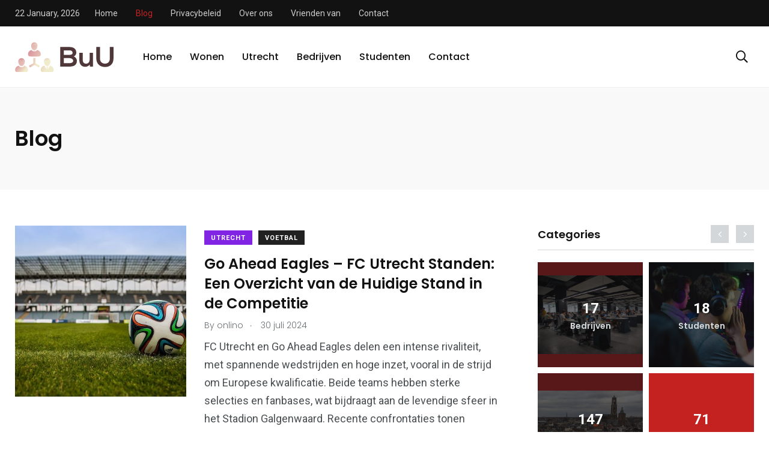

--- FILE ---
content_type: text/html; charset=UTF-8
request_url: https://www.bedrijvenuitutrecht.nl/blog/page/2/
body_size: 16969
content:
    <!doctype html>
<html lang="nl-NL" prefix="og: https://ogp.me/ns#">
    <head>
        <meta charset="UTF-8">
        <meta http-equiv="X-UA-Compatible" content="IE=edge">
        <meta name="viewport" content="width=device-width, initial-scale=1.0">
        <link rel="profile" href="https://gmpg.org/xfn/11">
        <link rel="pingback" href="https://www.bedrijvenuitutrecht.nl/xmlrpc.php">
        <noscript><style>#preloader{display:none;}</style></noscript>
<!-- Search Engine Optimization door Rank Math - https://rankmath.com/ -->
<title>Blog - Bedrijven uit Utrecht</title>
<meta name="robots" content="index, follow, max-snippet:-1, max-video-preview:-1, max-image-preview:large"/>
<link rel="canonical" href="https://www.bedrijvenuitutrecht.nl/blog/page/2/" />
<link rel="prev" href="https://www.bedrijvenuitutrecht.nl/blog/" />
<link rel="next" href="https://www.bedrijvenuitutrecht.nl/blog/page/3/" />
<meta property="og:locale" content="nl_NL" />
<meta property="og:type" content="website" />
<meta property="og:title" content="Blog - Bedrijven uit Utrecht" />
<meta property="og:description" content="FC Utrecht en Go Ahead Eagles delen een intense rivaliteit, met spannende wedstrijden en hoge inzet, vooral in de strijd om Europese kwalificatie. Beide teams hebben sterke selecties en fanbases, wat bijdraagt aan de levendige sfeer in het Stadion Galgenwaard. Recente confrontaties tonen wisselende resultaten en competitieve prestaties." />
<meta property="og:url" content="https://www.bedrijvenuitutrecht.nl/blog/page/2/" />
<meta property="og:site_name" content="Bedrijven uit Utrecht" />
<meta name="twitter:card" content="summary_large_image" />
<meta name="twitter:title" content="Blog - Bedrijven uit Utrecht" />
<meta name="twitter:description" content="FC Utrecht en Go Ahead Eagles delen een intense rivaliteit, met spannende wedstrijden en hoge inzet, vooral in de strijd om Europese kwalificatie. Beide teams hebben sterke selecties en fanbases, wat bijdraagt aan de levendige sfeer in het Stadion Galgenwaard. Recente confrontaties tonen wisselende resultaten en competitieve prestaties." />
<script type="application/ld+json" class="rank-math-schema">{"@context":"https://schema.org","@graph":[{"@type":"Person","@id":"https://www.bedrijvenuitutrecht.nl/#person","name":"Bedrijven uit Utrecht"},{"@type":"WebSite","@id":"https://www.bedrijvenuitutrecht.nl/#website","url":"https://www.bedrijvenuitutrecht.nl","name":"Bedrijven uit Utrecht","publisher":{"@id":"https://www.bedrijvenuitutrecht.nl/#person"},"inLanguage":"nl-NL"},{"@type":"CollectionPage","@id":"https://www.bedrijvenuitutrecht.nl/blog/page/2/#webpage","url":"https://www.bedrijvenuitutrecht.nl/blog/page/2/","name":"Blog - Bedrijven uit Utrecht","isPartOf":{"@id":"https://www.bedrijvenuitutrecht.nl/#website"},"inLanguage":"nl-NL"}]}</script>
<!-- /Rank Math WordPress SEO plugin -->

<link rel='dns-prefetch' href='//fonts.googleapis.com' />
<link rel="alternate" type="application/rss+xml" title="Bedrijven uit Utrecht &raquo; feed" href="https://www.bedrijvenuitutrecht.nl/feed/" />
<link rel="alternate" type="application/rss+xml" title="Bedrijven uit Utrecht &raquo; reactiesfeed" href="https://www.bedrijvenuitutrecht.nl/comments/feed/" />
<script type="text/javascript">
/* <![CDATA[ */
window._wpemojiSettings = {"baseUrl":"https:\/\/s.w.org\/images\/core\/emoji\/15.0.3\/72x72\/","ext":".png","svgUrl":"https:\/\/s.w.org\/images\/core\/emoji\/15.0.3\/svg\/","svgExt":".svg","source":{"concatemoji":"https:\/\/www.bedrijvenuitutrecht.nl\/wp-includes\/js\/wp-emoji-release.min.js?ver=6.6.4"}};
/*! This file is auto-generated */
!function(i,n){var o,s,e;function c(e){try{var t={supportTests:e,timestamp:(new Date).valueOf()};sessionStorage.setItem(o,JSON.stringify(t))}catch(e){}}function p(e,t,n){e.clearRect(0,0,e.canvas.width,e.canvas.height),e.fillText(t,0,0);var t=new Uint32Array(e.getImageData(0,0,e.canvas.width,e.canvas.height).data),r=(e.clearRect(0,0,e.canvas.width,e.canvas.height),e.fillText(n,0,0),new Uint32Array(e.getImageData(0,0,e.canvas.width,e.canvas.height).data));return t.every(function(e,t){return e===r[t]})}function u(e,t,n){switch(t){case"flag":return n(e,"\ud83c\udff3\ufe0f\u200d\u26a7\ufe0f","\ud83c\udff3\ufe0f\u200b\u26a7\ufe0f")?!1:!n(e,"\ud83c\uddfa\ud83c\uddf3","\ud83c\uddfa\u200b\ud83c\uddf3")&&!n(e,"\ud83c\udff4\udb40\udc67\udb40\udc62\udb40\udc65\udb40\udc6e\udb40\udc67\udb40\udc7f","\ud83c\udff4\u200b\udb40\udc67\u200b\udb40\udc62\u200b\udb40\udc65\u200b\udb40\udc6e\u200b\udb40\udc67\u200b\udb40\udc7f");case"emoji":return!n(e,"\ud83d\udc26\u200d\u2b1b","\ud83d\udc26\u200b\u2b1b")}return!1}function f(e,t,n){var r="undefined"!=typeof WorkerGlobalScope&&self instanceof WorkerGlobalScope?new OffscreenCanvas(300,150):i.createElement("canvas"),a=r.getContext("2d",{willReadFrequently:!0}),o=(a.textBaseline="top",a.font="600 32px Arial",{});return e.forEach(function(e){o[e]=t(a,e,n)}),o}function t(e){var t=i.createElement("script");t.src=e,t.defer=!0,i.head.appendChild(t)}"undefined"!=typeof Promise&&(o="wpEmojiSettingsSupports",s=["flag","emoji"],n.supports={everything:!0,everythingExceptFlag:!0},e=new Promise(function(e){i.addEventListener("DOMContentLoaded",e,{once:!0})}),new Promise(function(t){var n=function(){try{var e=JSON.parse(sessionStorage.getItem(o));if("object"==typeof e&&"number"==typeof e.timestamp&&(new Date).valueOf()<e.timestamp+604800&&"object"==typeof e.supportTests)return e.supportTests}catch(e){}return null}();if(!n){if("undefined"!=typeof Worker&&"undefined"!=typeof OffscreenCanvas&&"undefined"!=typeof URL&&URL.createObjectURL&&"undefined"!=typeof Blob)try{var e="postMessage("+f.toString()+"("+[JSON.stringify(s),u.toString(),p.toString()].join(",")+"));",r=new Blob([e],{type:"text/javascript"}),a=new Worker(URL.createObjectURL(r),{name:"wpTestEmojiSupports"});return void(a.onmessage=function(e){c(n=e.data),a.terminate(),t(n)})}catch(e){}c(n=f(s,u,p))}t(n)}).then(function(e){for(var t in e)n.supports[t]=e[t],n.supports.everything=n.supports.everything&&n.supports[t],"flag"!==t&&(n.supports.everythingExceptFlag=n.supports.everythingExceptFlag&&n.supports[t]);n.supports.everythingExceptFlag=n.supports.everythingExceptFlag&&!n.supports.flag,n.DOMReady=!1,n.readyCallback=function(){n.DOMReady=!0}}).then(function(){return e}).then(function(){var e;n.supports.everything||(n.readyCallback(),(e=n.source||{}).concatemoji?t(e.concatemoji):e.wpemoji&&e.twemoji&&(t(e.twemoji),t(e.wpemoji)))}))}((window,document),window._wpemojiSettings);
/* ]]> */
</script>
<style id='wp-emoji-styles-inline-css' type='text/css'>

	img.wp-smiley, img.emoji {
		display: inline !important;
		border: none !important;
		box-shadow: none !important;
		height: 1em !important;
		width: 1em !important;
		margin: 0 0.07em !important;
		vertical-align: -0.1em !important;
		background: none !important;
		padding: 0 !important;
	}
</style>
<link rel='stylesheet' id='wp-block-library-css' href='https://www.bedrijvenuitutrecht.nl/wp-includes/css/dist/block-library/style.min.css?ver=6.6.4' type='text/css' media='all' />
<style id='wp-block-library-theme-inline-css' type='text/css'>
.wp-block-audio :where(figcaption){color:#555;font-size:13px;text-align:center}.is-dark-theme .wp-block-audio :where(figcaption){color:#ffffffa6}.wp-block-audio{margin:0 0 1em}.wp-block-code{border:1px solid #ccc;border-radius:4px;font-family:Menlo,Consolas,monaco,monospace;padding:.8em 1em}.wp-block-embed :where(figcaption){color:#555;font-size:13px;text-align:center}.is-dark-theme .wp-block-embed :where(figcaption){color:#ffffffa6}.wp-block-embed{margin:0 0 1em}.blocks-gallery-caption{color:#555;font-size:13px;text-align:center}.is-dark-theme .blocks-gallery-caption{color:#ffffffa6}:root :where(.wp-block-image figcaption){color:#555;font-size:13px;text-align:center}.is-dark-theme :root :where(.wp-block-image figcaption){color:#ffffffa6}.wp-block-image{margin:0 0 1em}.wp-block-pullquote{border-bottom:4px solid;border-top:4px solid;color:currentColor;margin-bottom:1.75em}.wp-block-pullquote cite,.wp-block-pullquote footer,.wp-block-pullquote__citation{color:currentColor;font-size:.8125em;font-style:normal;text-transform:uppercase}.wp-block-quote{border-left:.25em solid;margin:0 0 1.75em;padding-left:1em}.wp-block-quote cite,.wp-block-quote footer{color:currentColor;font-size:.8125em;font-style:normal;position:relative}.wp-block-quote.has-text-align-right{border-left:none;border-right:.25em solid;padding-left:0;padding-right:1em}.wp-block-quote.has-text-align-center{border:none;padding-left:0}.wp-block-quote.is-large,.wp-block-quote.is-style-large,.wp-block-quote.is-style-plain{border:none}.wp-block-search .wp-block-search__label{font-weight:700}.wp-block-search__button{border:1px solid #ccc;padding:.375em .625em}:where(.wp-block-group.has-background){padding:1.25em 2.375em}.wp-block-separator.has-css-opacity{opacity:.4}.wp-block-separator{border:none;border-bottom:2px solid;margin-left:auto;margin-right:auto}.wp-block-separator.has-alpha-channel-opacity{opacity:1}.wp-block-separator:not(.is-style-wide):not(.is-style-dots){width:100px}.wp-block-separator.has-background:not(.is-style-dots){border-bottom:none;height:1px}.wp-block-separator.has-background:not(.is-style-wide):not(.is-style-dots){height:2px}.wp-block-table{margin:0 0 1em}.wp-block-table td,.wp-block-table th{word-break:normal}.wp-block-table :where(figcaption){color:#555;font-size:13px;text-align:center}.is-dark-theme .wp-block-table :where(figcaption){color:#ffffffa6}.wp-block-video :where(figcaption){color:#555;font-size:13px;text-align:center}.is-dark-theme .wp-block-video :where(figcaption){color:#ffffffa6}.wp-block-video{margin:0 0 1em}:root :where(.wp-block-template-part.has-background){margin-bottom:0;margin-top:0;padding:1.25em 2.375em}
</style>
<style id='rank-math-toc-block-style-inline-css' type='text/css'>
.wp-block-rank-math-toc-block nav ol{counter-reset:item}.wp-block-rank-math-toc-block nav ol li{display:block}.wp-block-rank-math-toc-block nav ol li:before{content:counters(item, ".") ". ";counter-increment:item}

</style>
<style id='classic-theme-styles-inline-css' type='text/css'>
/*! This file is auto-generated */
.wp-block-button__link{color:#fff;background-color:#32373c;border-radius:9999px;box-shadow:none;text-decoration:none;padding:calc(.667em + 2px) calc(1.333em + 2px);font-size:1.125em}.wp-block-file__button{background:#32373c;color:#fff;text-decoration:none}
</style>
<style id='global-styles-inline-css' type='text/css'>
:root{--wp--preset--aspect-ratio--square: 1;--wp--preset--aspect-ratio--4-3: 4/3;--wp--preset--aspect-ratio--3-4: 3/4;--wp--preset--aspect-ratio--3-2: 3/2;--wp--preset--aspect-ratio--2-3: 2/3;--wp--preset--aspect-ratio--16-9: 16/9;--wp--preset--aspect-ratio--9-16: 9/16;--wp--preset--color--black: #000000;--wp--preset--color--cyan-bluish-gray: #abb8c3;--wp--preset--color--white: #ffffff;--wp--preset--color--pale-pink: #f78da7;--wp--preset--color--vivid-red: #cf2e2e;--wp--preset--color--luminous-vivid-orange: #ff6900;--wp--preset--color--luminous-vivid-amber: #fcb900;--wp--preset--color--light-green-cyan: #7bdcb5;--wp--preset--color--vivid-green-cyan: #00d084;--wp--preset--color--pale-cyan-blue: #8ed1fc;--wp--preset--color--vivid-cyan-blue: #0693e3;--wp--preset--color--vivid-purple: #9b51e0;--wp--preset--color--light-grayish-magenta: #FF9500;--wp--preset--color--strong-magenta: #FF2C54;--wp--preset--color--very-light-gray: #ffffff;--wp--preset--color--very-dark-gray: #6B7074;--wp--preset--gradient--vivid-cyan-blue-to-vivid-purple: linear-gradient(135deg,rgba(6,147,227,1) 0%,rgb(155,81,224) 100%);--wp--preset--gradient--light-green-cyan-to-vivid-green-cyan: linear-gradient(135deg,rgb(122,220,180) 0%,rgb(0,208,130) 100%);--wp--preset--gradient--luminous-vivid-amber-to-luminous-vivid-orange: linear-gradient(135deg,rgba(252,185,0,1) 0%,rgba(255,105,0,1) 100%);--wp--preset--gradient--luminous-vivid-orange-to-vivid-red: linear-gradient(135deg,rgba(255,105,0,1) 0%,rgb(207,46,46) 100%);--wp--preset--gradient--very-light-gray-to-cyan-bluish-gray: linear-gradient(135deg,rgb(238,238,238) 0%,rgb(169,184,195) 100%);--wp--preset--gradient--cool-to-warm-spectrum: linear-gradient(135deg,rgb(74,234,220) 0%,rgb(151,120,209) 20%,rgb(207,42,186) 40%,rgb(238,44,130) 60%,rgb(251,105,98) 80%,rgb(254,248,76) 100%);--wp--preset--gradient--blush-light-purple: linear-gradient(135deg,rgb(255,206,236) 0%,rgb(152,150,240) 100%);--wp--preset--gradient--blush-bordeaux: linear-gradient(135deg,rgb(254,205,165) 0%,rgb(254,45,45) 50%,rgb(107,0,62) 100%);--wp--preset--gradient--luminous-dusk: linear-gradient(135deg,rgb(255,203,112) 0%,rgb(199,81,192) 50%,rgb(65,88,208) 100%);--wp--preset--gradient--pale-ocean: linear-gradient(135deg,rgb(255,245,203) 0%,rgb(182,227,212) 50%,rgb(51,167,181) 100%);--wp--preset--gradient--electric-grass: linear-gradient(135deg,rgb(202,248,128) 0%,rgb(113,206,126) 100%);--wp--preset--gradient--midnight: linear-gradient(135deg,rgb(2,3,129) 0%,rgb(40,116,252) 100%);--wp--preset--font-size--small: 12px;--wp--preset--font-size--medium: 20px;--wp--preset--font-size--large: 36px;--wp--preset--font-size--x-large: 42px;--wp--preset--font-size--normal: 16px;--wp--preset--font-size--huge: 50px;--wp--preset--spacing--20: 0.44rem;--wp--preset--spacing--30: 0.67rem;--wp--preset--spacing--40: 1rem;--wp--preset--spacing--50: 1.5rem;--wp--preset--spacing--60: 2.25rem;--wp--preset--spacing--70: 3.38rem;--wp--preset--spacing--80: 5.06rem;--wp--preset--shadow--natural: 6px 6px 9px rgba(0, 0, 0, 0.2);--wp--preset--shadow--deep: 12px 12px 50px rgba(0, 0, 0, 0.4);--wp--preset--shadow--sharp: 6px 6px 0px rgba(0, 0, 0, 0.2);--wp--preset--shadow--outlined: 6px 6px 0px -3px rgba(255, 255, 255, 1), 6px 6px rgba(0, 0, 0, 1);--wp--preset--shadow--crisp: 6px 6px 0px rgba(0, 0, 0, 1);}:where(.is-layout-flex){gap: 0.5em;}:where(.is-layout-grid){gap: 0.5em;}body .is-layout-flex{display: flex;}.is-layout-flex{flex-wrap: wrap;align-items: center;}.is-layout-flex > :is(*, div){margin: 0;}body .is-layout-grid{display: grid;}.is-layout-grid > :is(*, div){margin: 0;}:where(.wp-block-columns.is-layout-flex){gap: 2em;}:where(.wp-block-columns.is-layout-grid){gap: 2em;}:where(.wp-block-post-template.is-layout-flex){gap: 1.25em;}:where(.wp-block-post-template.is-layout-grid){gap: 1.25em;}.has-black-color{color: var(--wp--preset--color--black) !important;}.has-cyan-bluish-gray-color{color: var(--wp--preset--color--cyan-bluish-gray) !important;}.has-white-color{color: var(--wp--preset--color--white) !important;}.has-pale-pink-color{color: var(--wp--preset--color--pale-pink) !important;}.has-vivid-red-color{color: var(--wp--preset--color--vivid-red) !important;}.has-luminous-vivid-orange-color{color: var(--wp--preset--color--luminous-vivid-orange) !important;}.has-luminous-vivid-amber-color{color: var(--wp--preset--color--luminous-vivid-amber) !important;}.has-light-green-cyan-color{color: var(--wp--preset--color--light-green-cyan) !important;}.has-vivid-green-cyan-color{color: var(--wp--preset--color--vivid-green-cyan) !important;}.has-pale-cyan-blue-color{color: var(--wp--preset--color--pale-cyan-blue) !important;}.has-vivid-cyan-blue-color{color: var(--wp--preset--color--vivid-cyan-blue) !important;}.has-vivid-purple-color{color: var(--wp--preset--color--vivid-purple) !important;}.has-black-background-color{background-color: var(--wp--preset--color--black) !important;}.has-cyan-bluish-gray-background-color{background-color: var(--wp--preset--color--cyan-bluish-gray) !important;}.has-white-background-color{background-color: var(--wp--preset--color--white) !important;}.has-pale-pink-background-color{background-color: var(--wp--preset--color--pale-pink) !important;}.has-vivid-red-background-color{background-color: var(--wp--preset--color--vivid-red) !important;}.has-luminous-vivid-orange-background-color{background-color: var(--wp--preset--color--luminous-vivid-orange) !important;}.has-luminous-vivid-amber-background-color{background-color: var(--wp--preset--color--luminous-vivid-amber) !important;}.has-light-green-cyan-background-color{background-color: var(--wp--preset--color--light-green-cyan) !important;}.has-vivid-green-cyan-background-color{background-color: var(--wp--preset--color--vivid-green-cyan) !important;}.has-pale-cyan-blue-background-color{background-color: var(--wp--preset--color--pale-cyan-blue) !important;}.has-vivid-cyan-blue-background-color{background-color: var(--wp--preset--color--vivid-cyan-blue) !important;}.has-vivid-purple-background-color{background-color: var(--wp--preset--color--vivid-purple) !important;}.has-black-border-color{border-color: var(--wp--preset--color--black) !important;}.has-cyan-bluish-gray-border-color{border-color: var(--wp--preset--color--cyan-bluish-gray) !important;}.has-white-border-color{border-color: var(--wp--preset--color--white) !important;}.has-pale-pink-border-color{border-color: var(--wp--preset--color--pale-pink) !important;}.has-vivid-red-border-color{border-color: var(--wp--preset--color--vivid-red) !important;}.has-luminous-vivid-orange-border-color{border-color: var(--wp--preset--color--luminous-vivid-orange) !important;}.has-luminous-vivid-amber-border-color{border-color: var(--wp--preset--color--luminous-vivid-amber) !important;}.has-light-green-cyan-border-color{border-color: var(--wp--preset--color--light-green-cyan) !important;}.has-vivid-green-cyan-border-color{border-color: var(--wp--preset--color--vivid-green-cyan) !important;}.has-pale-cyan-blue-border-color{border-color: var(--wp--preset--color--pale-cyan-blue) !important;}.has-vivid-cyan-blue-border-color{border-color: var(--wp--preset--color--vivid-cyan-blue) !important;}.has-vivid-purple-border-color{border-color: var(--wp--preset--color--vivid-purple) !important;}.has-vivid-cyan-blue-to-vivid-purple-gradient-background{background: var(--wp--preset--gradient--vivid-cyan-blue-to-vivid-purple) !important;}.has-light-green-cyan-to-vivid-green-cyan-gradient-background{background: var(--wp--preset--gradient--light-green-cyan-to-vivid-green-cyan) !important;}.has-luminous-vivid-amber-to-luminous-vivid-orange-gradient-background{background: var(--wp--preset--gradient--luminous-vivid-amber-to-luminous-vivid-orange) !important;}.has-luminous-vivid-orange-to-vivid-red-gradient-background{background: var(--wp--preset--gradient--luminous-vivid-orange-to-vivid-red) !important;}.has-very-light-gray-to-cyan-bluish-gray-gradient-background{background: var(--wp--preset--gradient--very-light-gray-to-cyan-bluish-gray) !important;}.has-cool-to-warm-spectrum-gradient-background{background: var(--wp--preset--gradient--cool-to-warm-spectrum) !important;}.has-blush-light-purple-gradient-background{background: var(--wp--preset--gradient--blush-light-purple) !important;}.has-blush-bordeaux-gradient-background{background: var(--wp--preset--gradient--blush-bordeaux) !important;}.has-luminous-dusk-gradient-background{background: var(--wp--preset--gradient--luminous-dusk) !important;}.has-pale-ocean-gradient-background{background: var(--wp--preset--gradient--pale-ocean) !important;}.has-electric-grass-gradient-background{background: var(--wp--preset--gradient--electric-grass) !important;}.has-midnight-gradient-background{background: var(--wp--preset--gradient--midnight) !important;}.has-small-font-size{font-size: var(--wp--preset--font-size--small) !important;}.has-medium-font-size{font-size: var(--wp--preset--font-size--medium) !important;}.has-large-font-size{font-size: var(--wp--preset--font-size--large) !important;}.has-x-large-font-size{font-size: var(--wp--preset--font-size--x-large) !important;}
:where(.wp-block-post-template.is-layout-flex){gap: 1.25em;}:where(.wp-block-post-template.is-layout-grid){gap: 1.25em;}
:where(.wp-block-columns.is-layout-flex){gap: 2em;}:where(.wp-block-columns.is-layout-grid){gap: 2em;}
:root :where(.wp-block-pullquote){font-size: 1.5em;line-height: 1.6;}
</style>
<link rel='stylesheet' id='ez-toc-css' href='https://www.bedrijvenuitutrecht.nl/wp-content/plugins/easy-table-of-contents/assets/css/screen.min.css?ver=2.0.68.1' type='text/css' media='all' />
<style id='ez-toc-inline-css' type='text/css'>
div#ez-toc-container .ez-toc-title {font-size: 120%;}div#ez-toc-container .ez-toc-title {font-weight: 500;}div#ez-toc-container ul li {font-size: 95%;}div#ez-toc-container ul li {font-weight: 500;}div#ez-toc-container nav ul ul li {font-size: 90%;}
</style>
<link rel='stylesheet' id='my_switcher-css' href='https://www.bedrijvenuitutrecht.nl/wp-content/themes/papr/assets/css/my_switcher.css?ver=1.2.5' type='text/css' media='all' />
<link rel='stylesheet' id='font-awesome-css' href='https://www.bedrijvenuitutrecht.nl/wp-content/themes/papr/assets/css/fontawesome-all.min.css?ver=1.2.5' type='text/css' media='all' />
<link rel='stylesheet' id='papr-fonts-css' href='https://fonts.googleapis.com/css?family=Poppins%3A300%2C300i%2C400%2C400i%2C500%2C500i%2C600%2C600i%2C700%2C700i%2C800%2C800i%2C900%7CRoboto%3A300%2C300i%2C400%2C400i%2C500%2C500i%2C700%2C700i%2C900%2C900%26display%3Dswap&#038;subset=latin%2Clatin-ext&#038;ver=6.6.4' type='text/css' media='all' />
<link rel='stylesheet' id='plyr-css' href='https://www.bedrijvenuitutrecht.nl/wp-content/themes/papr/assets/css/plyr.css?ver=1.2.5' type='text/css' media='all' />
<link rel='stylesheet' id='font-iconfont-css' href='https://www.bedrijvenuitutrecht.nl/wp-content/themes/papr/assets/css/iconfont.css?ver=1.2.5' type='text/css' media='all' />
<link rel='stylesheet' id='animate-css' href='https://www.bedrijvenuitutrecht.nl/wp-content/themes/papr/assets/css/animate.css?ver=1.2.5' type='text/css' media='all' />
<link rel='stylesheet' id='bootstrap-css' href='https://www.bedrijvenuitutrecht.nl/wp-content/themes/papr/assets/css/bootstrap.min.css?ver=1.2.5' type='text/css' media='all' />
<link rel='stylesheet' id='axil-style-css' href='https://www.bedrijvenuitutrecht.nl/wp-content/themes/papr/assets/css/style.css?ver=1.2.5' type='text/css' media='all' />
<link rel='stylesheet' id='papr-dark-style-css' href='https://www.bedrijvenuitutrecht.nl/wp-content/themes/papr/assets/css/dark.css?ver=1.2.5' type='text/css' media='all' />
<style id='papr-dynamic-inline-css' type='text/css'>
.papr-container {padding-top:60px;}   @media all and (max-width: 1199px) {.papr-container {padding-top:60px;}}   @media all and (max-width: 991px) {.papr-container {padding-top:60px;}}.papr-container {padding-bottom:30px;}   @media all and (max-width: 1199px) {.papr-container {padding-bottom:30px;}}   @media all and (max-width: 991px) {.papr-container {padding-bottom:30px;}}
</style>
<script type="text/javascript" src="https://www.bedrijvenuitutrecht.nl/wp-content/themes/papr/assets/js/popper.js?ver=1.2.5" id="popper-js"></script>
<script type="text/javascript" src="https://www.bedrijvenuitutrecht.nl/wp-includes/js/jquery/jquery.min.js?ver=3.7.1" id="jquery-core-js"></script>
<script type="text/javascript" src="https://www.bedrijvenuitutrecht.nl/wp-includes/js/jquery/jquery-migrate.min.js?ver=3.4.1" id="jquery-migrate-js"></script>
<link rel="https://api.w.org/" href="https://www.bedrijvenuitutrecht.nl/wp-json/" /><link rel="EditURI" type="application/rsd+xml" title="RSD" href="https://www.bedrijvenuitutrecht.nl/xmlrpc.php?rsd" />
<meta name="generator" content="WordPress 6.6.4" />
<meta name="generator" content="Redux 4.4.18" />        <!--Customizer CSS-->
        <style type="text/css">

            /* Body */
                        /* Link */
                        /* Link Hover */
                        /* Meta */
                        /* Meta Hover */
                        /* Meta Link Hover */
                        /* Meta Hover Dark Section */
            

            /************************************************************************************
             * Header Top Bar
             ************************************************************************************/
            /* Background Color */
                        /* Body Color */
                        /* Link Color */
                        /* Link Hover Color */
                        /************************************************************************************
             * Header
             ************************************************************************************/
            /* Background Color */
                        /* Link Color */
                                    /* Link Hover Color */
                        
            /************************************************************************************
             * General 
             ************************************************************************************/
            /* Primary [#ff2c54] */
            :root { --primary-color:#c42121; }            /* Heading */
                        /* Heading Hover */
                                    /* Heading Hover Color Dark Section */
                        

            /************************************************************************************
             * Footer 
             ************************************************************************************/
            /* Background Color */
            footer.page-footer.bg-grey-dark-key { background-color :#c42b2b; }            /* Footer Heading Color */
                        /* Footer Body Color */
            .footer-bottom ul, .footer-bottom .axil-copyright-txt, .footer-bottom { color :#ffffff; }            /* Footer Link Color */
            .footer-widget ul.menu a, .footer-widget a, .page-footer a { color :#ffffff; }            /* Footer Link Hover Color */
                        /* Footer Bottom Border top Color */
            
        </style>
        <!--/Customizer CSS-->
        <meta name="generator" content="Elementor 3.23.4; features: additional_custom_breakpoints, e_lazyload; settings: css_print_method-external, google_font-enabled, font_display-auto">
			<style>
				.e-con.e-parent:nth-of-type(n+4):not(.e-lazyloaded):not(.e-no-lazyload),
				.e-con.e-parent:nth-of-type(n+4):not(.e-lazyloaded):not(.e-no-lazyload) * {
					background-image: none !important;
				}
				@media screen and (max-height: 1024px) {
					.e-con.e-parent:nth-of-type(n+3):not(.e-lazyloaded):not(.e-no-lazyload),
					.e-con.e-parent:nth-of-type(n+3):not(.e-lazyloaded):not(.e-no-lazyload) * {
						background-image: none !important;
					}
				}
				@media screen and (max-height: 640px) {
					.e-con.e-parent:nth-of-type(n+2):not(.e-lazyloaded):not(.e-no-lazyload),
					.e-con.e-parent:nth-of-type(n+2):not(.e-lazyloaded):not(.e-no-lazyload) * {
						background-image: none !important;
					}
				}
			</style>
			<link rel="icon" href="https://www.bedrijvenuitutrecht.nl/wp-content/uploads/2020/04/cropped-castle-4962055_1280-32x32.jpg" sizes="32x32" />
<link rel="icon" href="https://www.bedrijvenuitutrecht.nl/wp-content/uploads/2020/04/cropped-castle-4962055_1280-192x192.jpg" sizes="192x192" />
<link rel="apple-touch-icon" href="https://www.bedrijvenuitutrecht.nl/wp-content/uploads/2020/04/cropped-castle-4962055_1280-180x180.jpg" />
<meta name="msapplication-TileImage" content="https://www.bedrijvenuitutrecht.nl/wp-content/uploads/2020/04/cropped-castle-4962055_1280-270x270.jpg" />
		<style type="text/css" id="wp-custom-css">
			.axil-top-scroll.animated.bounce.faster {
	display: none;
}
.axil-top-scroll.animated.bounce.faster.back-top {
	display: block;
}


.live-update .axil-title.axil-title__mid:after {
    width: 25px;
    height: 25px;
	border: 4px solid red;
    position: absolute;
    left: 0;
    top: 50%;
    content: "";
    transform: translateY(-50%);
    border-radius: 100%;
  opacity: 1;
	animation: customOne 1.2s infinite;
}
.live-update .axil-title.axil-title__mid:before {
    width: 25px;
    height: 25px;
	background: red;
    position: absolute;
    left: 0;
    top: 50%;
    content: "";
    transform: translateY(-50%);
    border-radius: 100%;
  opacity: 1;
    animation: customOne 1s infinite;
	
}
.live-update .axil-title.axil-title__mid {
    position: relative;
    padding-left: 35px;
}

/*----------------------
    Animation Css  
-----------------------*/
@keyframes customOne {
  0% {
    -webkit-transform: translateY(-50%) scale(0);
            transform: translateY(-50%) scale(0);
		opacity: 1;
  }
  
  100% {
    -webkit-transform: translateY(-50%) scale(1.2);
            transform: translateY(-50%) scale(1.2);
		opacity: 0;
  }
}

		</style>
		<style id="papr_options-dynamic-css" title="dynamic-css" class="redux-options-output">.site-logo img{height:250px;}</style>    </head>
<body data-rsssl=1 class="blog paged wp-embed-responsive paged-2  has-sidebar right-sidebar axil-sticky-menu menu-open-click elementor-default elementor-kit-2582">
<div class="wrp">
    <!-- Main contents -->
<main class="main-content ">
<!-- Header starts -->
<div id="page" class="papr-main-content">			
				
		<header class="page-header">
		<div class="header-top bg-grey-dark-one">
	<div class="container">
		<div class="row align-items-center">
			<div class="col-md">
                <div class="d-flex flex-row">
                                            <ul class="header-top-nav list-inline justify-content-center justify-content-md-start m-r-xs-20">
                            <li class="current-date">22 January, 2026                            </li>
                        </ul>
                                                                <ul id="menu-footer1" class="header-top-nav list-inline justify-content-center justify-content-md-start"><li id="menu-item-2719" class="menu-item menu-item-type-post_type menu-item-object-page menu-item-home menu-item-2719"><a href="https://www.bedrijvenuitutrecht.nl/">Home</a></li>
<li id="menu-item-2749" class="menu-item menu-item-type-post_type menu-item-object-page current-menu-item page_item page-item-26 current_page_item current_page_parent menu-item-2749"><a href="https://www.bedrijvenuitutrecht.nl/blog/" aria-current="page">Blog</a></li>
<li id="menu-item-2750" class="menu-item menu-item-type-post_type menu-item-object-page menu-item-privacy-policy menu-item-2750"><a rel="privacy-policy" href="https://www.bedrijvenuitutrecht.nl/privacybeleid/">Privacybeleid</a></li>
<li id="menu-item-2751" class="menu-item menu-item-type-post_type menu-item-object-page menu-item-2751"><a href="https://www.bedrijvenuitutrecht.nl/over-ons/">Over ons</a></li>
<li id="menu-item-2775" class="menu-item menu-item-type-post_type menu-item-object-page menu-item-2775"><a href="https://www.bedrijvenuitutrecht.nl/vrienden-van/">Vrienden van</a></li>
<li id="menu-item-2720" class="menu-item menu-item-type-post_type menu-item-object-page menu-item-2720"><a href="https://www.bedrijvenuitutrecht.nl/contact/">Contact</a></li>
</ul>                                        </div>

			</div>
				</div>
		<!-- End of .row -->
	</div>
<!-- End of .container -->
</div>
<!-- End of .header-top --><div class="navbar bg-white axil-header axil-header-one">
    <div class="container">
        <div class="navbar-inner">
            <div class="brand-logo-container">
                <a class="site-logo" href="https://www.bedrijvenuitutrecht.nl/">
                                            <img class="brand-logo dark-logo" src="https://www.bedrijvenuitutrecht.nl/wp-content/uploads/2020/04/default-monochrome-1.svg"
                             alt="Bedrijven uit Utrecht">
                                                                <img class="brand-logo light-logo" src="https://www.bedrijvenuitutrecht.nl/wp-content/uploads/2020/04/default-monochrome-1.svg"
                             alt="Bedrijven uit Utrecht">
                                    </a>
            </div>
            <!-- End of .brand-logo-container -->

            <nav class="main-nav-wrapper"><ul id="main-menu" class="main-navigation list-inline"><li id="menu-item-2714" class="menu-item menu-item-type-post_type menu-item-object-page menu-item-home menu-item-2714"><a href="https://www.bedrijvenuitutrecht.nl/">Home</a></li>
<li id="menu-item-2721" class="menu-item menu-item-type-taxonomy menu-item-object-category menu-item-2721"><a href="https://www.bedrijvenuitutrecht.nl/category/wonen/">Wonen</a></li>
<li id="menu-item-2716" class="menu-item menu-item-type-taxonomy menu-item-object-category menu-item-2716"><a href="https://www.bedrijvenuitutrecht.nl/category/utrecht/">Utrecht</a></li>
<li id="menu-item-2718" class="menu-item menu-item-type-taxonomy menu-item-object-category menu-item-2718"><a href="https://www.bedrijvenuitutrecht.nl/category/bedrijven/">Bedrijven</a></li>
<li id="menu-item-2756" class="menu-item menu-item-type-taxonomy menu-item-object-category menu-item-2756"><a href="https://www.bedrijvenuitutrecht.nl/category/studenten/">Studenten</a></li>
<li id="menu-item-2715" class="menu-item menu-item-type-post_type menu-item-object-page menu-item-2715"><a href="https://www.bedrijvenuitutrecht.nl/contact/">Contact</a></li>
</ul></nav>                            <div class="navbar-extra-features ml-auto">
                                            <form id="search" action="https://www.bedrijvenuitutrecht.nl/" class="navbar-search"
                              method="GET">
                            <div class="search-field">
                                <input type="text" class="navbar-search-field" name="s"
                                       placeholder="Search ..."
                                       value="">
                                <button class="navbar-search-btn" type="submit"><i class="fal fa-search"></i></button>
                            </div>
                            <!-- End of .search-field -->
                            <a href="#" class="navbar-search-close"><i class="fal fa-times"></i></a>
                        </form>
                        <!-- End of .navbar-search -->
                        <a href="#" class="nav-search-field-toggler" data-toggle="nav-search-feild"><i
                                    class="far fa-search"></i></a>
                                                                                
                </div>
                        <!-- End of .navbar-extra-features -->
            <div class="main-nav-toggler d-block d-lg-none" id="main-nav-toggler">
                <div class="toggler-inner">
                    <span></span>
                    <span></span>
                    <span></span>
                </div>
            </div>
            <!-- End of .main-nav-toggler -->
        </div>
        <!-- End of .navbar-inner -->
    </div>
    <!-- End of .container -->
</div>
		
		</header>		
	<div class="papr-container-main">
	

    <!-- Banner starts -->
    <section class="banner banner__default bg-grey-light-three">
        <div class="container">
            <div class="row align-items-center">
                <div class="col-lg-12">
                    <div class="post-title-wrapper">
                        <h1 class="m-b-xs-0 axil-post-title hover-line">Blog</h1>
                                            </div>
                    <!-- End of .post-title-wrapper -->
                </div>
                <!-- End of .col-lg-8 -->
            </div>
        </div>
        <!-- End of .container -->
    </section>
    <!-- End of .banner -->

<div class="papr-container">
	<div class="container">
		<div class="row theiaStickySidebar">
						<div class="col-xl-8 axil-main">
								
				<div class="papr-container-content">
											<div class="row axil-list-1">
														<div class="col-lg-12">
									<div id="post-2941" class="post-2941 post type-post status-publish format-standard has-post-thumbnail hentry category-utrecht category-voetbal tag-competitie tag-eredivisie tag-standen">
    <div class="media post-block post-block__mid m-b-xs-30">
                                    <a class="align-self-center" href="https://www.bedrijvenuitutrecht.nl/go-ahead-eagles-fc-utrecht-standen/">
              <img class="m-r-xs-30" src="https://www.bedrijvenuitutrecht.nl/wp-content/uploads/2024/08/pexels-pixabay-46798-400x400.jpg" alt="">    
                <div class="grad-overlay"></div>        
            </a>
                         <div class="media-body">
                            <div class="post-cat-group m-b-xs-10">
                                    <a class="post-cat cat-btn" style="background:#8224e3"
                   href="https://www.bedrijvenuitutrecht.nl/category/utrecht/">
                    Utrecht                </a>
                            <a style="background: #212121" class="post-cat cat-btn cat-btn-color"
                   href="https://www.bedrijvenuitutrecht.nl/category/voetbal/">Voetbal</a>
                            </div>
                        <h3 class="axil-post-title hover-line"><a href="https://www.bedrijvenuitutrecht.nl/go-ahead-eagles-fc-utrecht-standen/" class="entry-title"
                                                      rel="bookmark">Go Ahead Eagles &#8211; FC Utrecht Standen: Een Overzicht van de Huidige Stand in de Competitie</a></h3>
                    <div class="post-metas caption-meta">
            <ul class="list-inline">
                                    <li>
                        <span>By</span> <a href="https://www.bedrijvenuitutrecht.nl/author/onlino/"><span class="vcard author author_name"><span class="fn">onlino</span></span></a>                    </li>
                                                    <li><i class="dot">.</i> 30 juli 2024</li>
                
                                                                            </ul>
        </div>
                    <p>FC Utrecht en Go Ahead Eagles delen een intense rivaliteit, met spannende wedstrijden en hoge inzet, vooral in de strijd om Europese kwalificatie. Beide teams hebben sterke selecties en fanbases, wat bijdraagt aan de levendige sfeer in het Stadion Galgenwaard. Recente confrontaties tonen wisselende resultaten en competitieve prestaties.</p>
        </div>
    </div>
</div>
								</div>		
															<div class="col-lg-12">
									<div id="post-2843" class="post-2843 post type-post status-publish format-standard has-post-thumbnail hentry category-utrecht category-voetbal tag-analyse tag-competitie tag-eredivisie tag-fc-utrecht tag-go-ahead-eagles tag-spanning">
    <div class="media post-block post-block__mid m-b-xs-30">
                                    <a class="align-self-center" href="https://www.bedrijvenuitutrecht.nl/fc-utrecht-go-ahead-eagles-opstellingen/">
              <img class="m-r-xs-30" src="https://www.bedrijvenuitutrecht.nl/wp-content/uploads/2024/08/pexels-mylokaye-17779074-400x400.jpg" alt="Voetbal">    
                <div class="grad-overlay"></div>        
            </a>
                         <div class="media-body">
                            <div class="post-cat-group m-b-xs-10">
                                    <a class="post-cat cat-btn" style="background:#8224e3"
                   href="https://www.bedrijvenuitutrecht.nl/category/utrecht/">
                    Utrecht                </a>
                            <a style="background: #212121" class="post-cat cat-btn cat-btn-color"
                   href="https://www.bedrijvenuitutrecht.nl/category/voetbal/">Voetbal</a>
                            </div>
                        <h3 class="axil-post-title hover-line"><a href="https://www.bedrijvenuitutrecht.nl/fc-utrecht-go-ahead-eagles-opstellingen/" class="entry-title"
                                                      rel="bookmark">FC Utrecht &#8211; Go Ahead Eagles Opstellingen: analyse van de teams en strategieën</a></h3>
                    <div class="post-metas caption-meta">
            <ul class="list-inline">
                                    <li>
                        <span>By</span> <a href="https://www.bedrijvenuitutrecht.nl/author/onlino/"><span class="vcard author author_name"><span class="fn">onlino</span></span></a>                    </li>
                                                    <li><i class="dot">.</i> 29 juli 2024</li>
                
                                                                            </ul>
        </div>
                    <p>FC Utrecht en Go Ahead Eagles strijden in de Eredivisie met intense rivaliteit en strategische 4-3-3 formaties. FC Utrecht, momenteel in de top van de competitie, heeft een sterke aanval en solide verdediging, terwijl Go Ahead Eagles onderaan bungelt en verbetering nodig heeft. De wedstrijd biedt spanning en cruciale impact op de ranglijst.</p>
        </div>
    </div>
</div>
								</div>		
															<div class="col-lg-12">
									<div id="post-2939" class="post-2939 post type-post status-publish format-standard has-post-thumbnail hentry category-utrecht category-bedrijven category-studenten tag-cultuur tag-erotiek tag-utrecht tag-workshops">
    <div class="media post-block post-block__mid m-b-xs-30">
                                    <a class="align-self-center" href="https://www.bedrijvenuitutrecht.nl/kamasutra-jaarbeurs-utrecht/">
              <img class="m-r-xs-30" src="https://www.bedrijvenuitutrecht.nl/wp-content/uploads/2024/08/pexels-rdne-6224356-400x400.jpg" alt="Cultuur en Erotiek">    
                <div class="grad-overlay"></div>        
            </a>
                         <div class="media-body">
                            <div class="post-cat-group m-b-xs-10">
                                    <a class="post-cat cat-btn" style="background:#8224e3"
                   href="https://www.bedrijvenuitutrecht.nl/category/utrecht/">
                    Utrecht                </a>
                            <a class="post-cat cat-btn" style="background:#ff9500"
                   href="https://www.bedrijvenuitutrecht.nl/category/bedrijven/">
                    Bedrijven                </a>
                            <a class="post-cat cat-btn" style="background:#032872"
                   href="https://www.bedrijvenuitutrecht.nl/category/studenten/">
                    Studenten                </a>
                            </div>
                        <h3 class="axil-post-title hover-line"><a href="https://www.bedrijvenuitutrecht.nl/kamasutra-jaarbeurs-utrecht/" class="entry-title"
                                                      rel="bookmark">Kamasutra Jaarbeurs Utrecht: Een Verkenning van Cultuur en Erotiek</a></h3>
                    <div class="post-metas caption-meta">
            <ul class="list-inline">
                                    <li>
                        <span>By</span> <a href="https://www.bedrijvenuitutrecht.nl/author/onlino/"><span class="vcard author author_name"><span class="fn">onlino</span></span></a>                    </li>
                                                    <li><i class="dot">.</i> 28 juli 2024</li>
                
                                                                            </ul>
        </div>
                    <p>De KamaSutrA beurs in Utrecht is de grootste erotiekbeurs van Nederland, met een geschiedenis van bijna 25 jaar. Het evenement biedt exposanten, workshops, shows en speciale gasten, gericht op het verkennen van erotiek en seksuele expressie. De beurs trekt een divers publiek en biedt een open, leerzame en vermakelijke ervaring.</p>
        </div>
    </div>
</div>
								</div>		
															<div class="col-lg-12">
									<div id="post-2914" class="post-2914 post type-post status-publish format-standard has-post-thumbnail hentry category-utrecht category-voetbal tag-competitief tag-eerste-divisie tag-jong tag-spannend">
    <div class="media post-block post-block__mid m-b-xs-30">
                                    <a class="align-self-center" href="https://www.bedrijvenuitutrecht.nl/de-graafschap-jong-utrecht/">
              <img class="m-r-xs-30" src="https://www.bedrijvenuitutrecht.nl/wp-content/uploads/2024/08/pexels-pixabay-47354-400x400.jpg" alt="Voetbal">    
                <div class="grad-overlay"></div>        
            </a>
                         <div class="media-body">
                            <div class="post-cat-group m-b-xs-10">
                                    <a class="post-cat cat-btn" style="background:#8224e3"
                   href="https://www.bedrijvenuitutrecht.nl/category/utrecht/">
                    Utrecht                </a>
                            <a style="background: #212121" class="post-cat cat-btn cat-btn-color"
                   href="https://www.bedrijvenuitutrecht.nl/category/voetbal/">Voetbal</a>
                            </div>
                        <h3 class="axil-post-title hover-line"><a href="https://www.bedrijvenuitutrecht.nl/de-graafschap-jong-utrecht/" class="entry-title"
                                                      rel="bookmark">De Graafschap &#8211; Jong Utrecht: een analyse van de laatste wedstrijd</a></h3>
                    <div class="post-metas caption-meta">
            <ul class="list-inline">
                                    <li>
                        <span>By</span> <a href="https://www.bedrijvenuitutrecht.nl/author/onlino/"><span class="vcard author author_name"><span class="fn">onlino</span></span></a>                    </li>
                                                    <li><i class="dot">.</i> 27 juli 2024</li>
                
                                                                            </ul>
        </div>
                    <p>De wedstrijd tussen De Graafschap en Jong FC Utrecht op 23 augustus 2024 belooft spannend te worden. De Graafschap staat 12e en Jong Utrecht 18e in de Eerste Divisie. Beide teams hebben eerder gelijke spelen en overwinningen behaald, wat zorgt voor een competitieve en intense rivaliteit voor punten en trots.</p>
        </div>
    </div>
</div>
								</div>		
															<div class="col-lg-12">
									<div id="post-2818" class="post-2818 post type-post status-publish format-standard has-post-thumbnail hentry category-utrecht category-voetbal tag-domtoren tag-evenementen tag-geschiedenis tag-groene-ruimtes tag-levendige-stad tag-utrecht">
    <div class="media post-block post-block__mid m-b-xs-30">
                                    <a class="align-self-center" href="https://www.bedrijvenuitutrecht.nl/wat-te-doen-in-utrecht/">
              <img class="m-r-xs-30" src="https://www.bedrijvenuitutrecht.nl/wp-content/uploads/2024/08/pexels-neon-joi-685205478-18782254-400x400.jpg" alt="Cultuur">    
                <div class="grad-overlay"></div>        
            </a>
                         <div class="media-body">
                            <div class="post-cat-group m-b-xs-10">
                                    <a class="post-cat cat-btn" style="background:#8224e3"
                   href="https://www.bedrijvenuitutrecht.nl/category/utrecht/">
                    Utrecht                </a>
                            <a style="background: #212121" class="post-cat cat-btn cat-btn-color"
                   href="https://www.bedrijvenuitutrecht.nl/category/voetbal/">Voetbal</a>
                            </div>
                        <h3 class="axil-post-title hover-line"><a href="https://www.bedrijvenuitutrecht.nl/wat-te-doen-in-utrecht/" class="entry-title"
                                                      rel="bookmark">Wat te doen in Utrecht: ontdekken van cultuur en bezienswaardigheden</a></h3>
                    <div class="post-metas caption-meta">
            <ul class="list-inline">
                                    <li>
                        <span>By</span> <a href="https://www.bedrijvenuitutrecht.nl/author/onlino/"><span class="vcard author author_name"><span class="fn">onlino</span></span></a>                    </li>
                                                    <li><i class="dot">.</i> 26 juli 2024</li>
                
                                                                            </ul>
        </div>
                    <p>Utrecht biedt een rijke mix van geschiedenis, cultuur en natuur. Bezoek iconische plekken zoals de Domtoren, het Rietveld Schröderhuis en het Centraal Museum. Ontspan in groene ruimtes zoals de Botanische Tuinen en Wilhelminapark. Verken gezellige cafés en diverse winkels, en geniet van evenementen en festivals in deze levendige stad.</p>
        </div>
    </div>
</div>
								</div>		
															<div class="col-lg-12">
									<div id="post-2942" class="post-2942 post type-post status-publish format-standard has-post-thumbnail hentry category-utrecht category-voetbal tag-eredivisie tag-utrecht tag-voetbal">
    <div class="media post-block post-block__mid m-b-xs-30">
                                    <a class="align-self-center" href="https://www.bedrijvenuitutrecht.nl/fc-utrecht-az-statistieken/">
              <img class="m-r-xs-30" src="https://www.bedrijvenuitutrecht.nl/wp-content/uploads/2024/08/pexels-pixabay-47730-400x400.jpg" alt="Analyse voetbal">    
                <div class="grad-overlay"></div>        
            </a>
                         <div class="media-body">
                            <div class="post-cat-group m-b-xs-10">
                                    <a class="post-cat cat-btn" style="background:#8224e3"
                   href="https://www.bedrijvenuitutrecht.nl/category/utrecht/">
                    Utrecht                </a>
                            <a style="background: #212121" class="post-cat cat-btn cat-btn-color"
                   href="https://www.bedrijvenuitutrecht.nl/category/voetbal/">Voetbal</a>
                            </div>
                        <h3 class="axil-post-title hover-line"><a href="https://www.bedrijvenuitutrecht.nl/fc-utrecht-az-statistieken/" class="entry-title"
                                                      rel="bookmark">FC Utrecht &#8211; AZ Statistieken: Een Analyse van de Laatste Ontwikkelingen</a></h3>
                    <div class="post-metas caption-meta">
            <ul class="list-inline">
                                    <li>
                        <span>By</span> <a href="https://www.bedrijvenuitutrecht.nl/author/onlino/"><span class="vcard author author_name"><span class="fn">onlino</span></span></a>                    </li>
                                                    <li><i class="dot">.</i> 25 juli 2024</li>
                
                                                                            </ul>
        </div>
                    <p>FC Utrecht en AZ hebben een competitieve geschiedenis in de Eredivisie, met recente wedstrijden die vaak gelijk opgaan. FC Utrecht staat momenteel zevende, terwijl AZ vierde is. Beide teams tonen sterke prestaties, met Utrecht dat werkt aan verbetering. De komende wedstrijd belooft spannend te worden gezien hun eerdere ontmoetingen.</p>
        </div>
    </div>
</div>
								</div>		
															<div class="col-lg-12">
									<div id="post-2822" class="post-2822 post type-post status-publish format-standard has-post-thumbnail hentry category-utrecht category-studenten tag-bar tag-drankassortiment tag-gezellige-sfeer tag-karaoke">
    <div class="media post-block post-block__mid m-b-xs-30">
                                    <a class="align-self-center" href="https://www.bedrijvenuitutrecht.nl/duke-of-tokyo-utrecht/">
              <img class="m-r-xs-30" src="https://www.bedrijvenuitutrecht.nl/wp-content/uploads/2024/08/pexels-rdne-8119423-400x400.jpg" alt="Uitgaan">    
                <div class="grad-overlay"></div>        
            </a>
                         <div class="media-body">
                            <div class="post-cat-group m-b-xs-10">
                                    <a class="post-cat cat-btn" style="background:#8224e3"
                   href="https://www.bedrijvenuitutrecht.nl/category/utrecht/">
                    Utrecht                </a>
                            <a class="post-cat cat-btn" style="background:#032872"
                   href="https://www.bedrijvenuitutrecht.nl/category/studenten/">
                    Studenten                </a>
                            </div>
                        <h3 class="axil-post-title hover-line"><a href="https://www.bedrijvenuitutrecht.nl/duke-of-tokyo-utrecht/" class="entry-title"
                                                      rel="bookmark">Duke of Tokyo Utrecht: een Verkenning van cultuur en innovatie</a></h3>
                    <div class="post-metas caption-meta">
            <ul class="list-inline">
                                    <li>
                        <span>By</span> <a href="https://www.bedrijvenuitutrecht.nl/author/onlino/"><span class="vcard author author_name"><span class="fn">onlino</span></span></a>                    </li>
                                                    <li><i class="dot">.</i> 24 juli 2024</li>
                
                                                                            </ul>
        </div>
                    <p>Duke of Tokyo in Utrecht biedt een unieke Japanse karaoke-ervaring met zeven privé kamers en een premium drankassortiment. Gelegen in de Ganzenmarkt Tunnel, trekt het zowel lokale als bezoekers uit andere steden aan. De bar biedt een gezellige sfeer voor zang en ontspanning, en is goed bereikbaar met openbaar vervoer en parkeeropties.</p>
        </div>
    </div>
</div>
								</div>		
															<div class="col-lg-12">
									<div id="post-2819" class="post-2819 post type-post status-publish format-standard has-post-thumbnail hentry category-utrecht category-wonen tag-variatie tag-weerappss tag-weersverwachting">
    <div class="media post-block post-block__mid m-b-xs-30">
                                    <a class="align-self-center" href="https://www.bedrijvenuitutrecht.nl/14-daagse-weersverwachting-utrecht/">
              <img class="m-r-xs-30" src="https://www.bedrijvenuitutrecht.nl/wp-content/uploads/2024/08/pexels-pixabay-158827-400x400.jpg" alt="Weer">    
                <div class="grad-overlay"></div>        
            </a>
                         <div class="media-body">
                            <div class="post-cat-group m-b-xs-10">
                                    <a class="post-cat cat-btn" style="background:#8224e3"
                   href="https://www.bedrijvenuitutrecht.nl/category/utrecht/">
                    Utrecht                </a>
                            <a class="post-cat cat-btn" style="background:#4cd965"
                   href="https://www.bedrijvenuitutrecht.nl/category/wonen/">
                    Wonen                </a>
                            </div>
                        <h3 class="axil-post-title hover-line"><a href="https://www.bedrijvenuitutrecht.nl/14-daagse-weersverwachting-utrecht/" class="entry-title"
                                                      rel="bookmark">14 daagse weersverwachting Utrecht: gedetailleerde prognose en analyses</a></h3>
                    <div class="post-metas caption-meta">
            <ul class="list-inline">
                                    <li>
                        <span>By</span> <a href="https://www.bedrijvenuitutrecht.nl/author/onlino/"><span class="vcard author author_name"><span class="fn">onlino</span></span></a>                    </li>
                                                    <li><i class="dot">.</i> 23 juli 2024</li>
                
                                                                            </ul>
        </div>
                    <p>De 14-daagse weersverwachting voor Utrecht toont variërende temperaturen tussen 13°C en 24°C, met mogelijke neerslag op sommige dagen en wind van 10-20 km/u. Bewolking, zonneschijn en regionale windpatronen beïnvloeden het weer. Gebruik van regenradars en weerapps helpt bij het plannen van activiteiten en reizen.</p>
        </div>
    </div>
</div>
								</div>		
															<div class="col-lg-12">
									<div id="post-2937" class="post-2937 post type-post status-publish format-standard has-post-thumbnail hentry category-utrecht category-voetbal tag-eredivisie tag-fc-utrecht tag-historie">
    <div class="media post-block post-block__mid m-b-xs-30">
                                    <a class="align-self-center" href="https://www.bedrijvenuitutrecht.nl/fc-utrecht-fc-volendam-opstellingen/">
              <img class="m-r-xs-30" src="https://www.bedrijvenuitutrecht.nl/wp-content/uploads/2024/08/pexels-pixabay-274506-400x400.jpg" alt="FC Utrecht - FC Volendam">    
                <div class="grad-overlay"></div>        
            </a>
                         <div class="media-body">
                            <div class="post-cat-group m-b-xs-10">
                                    <a class="post-cat cat-btn" style="background:#8224e3"
                   href="https://www.bedrijvenuitutrecht.nl/category/utrecht/">
                    Utrecht                </a>
                            <a style="background: #212121" class="post-cat cat-btn cat-btn-color"
                   href="https://www.bedrijvenuitutrecht.nl/category/voetbal/">Voetbal</a>
                            </div>
                        <h3 class="axil-post-title hover-line"><a href="https://www.bedrijvenuitutrecht.nl/fc-utrecht-fc-volendam-opstellingen/" class="entry-title"
                                                      rel="bookmark">FC Utrecht &#8211; FC Volendam Opstellingen: Analyse van de Teams voor de Komende Wedstrijd</a></h3>
                    <div class="post-metas caption-meta">
            <ul class="list-inline">
                                    <li>
                        <span>By</span> <a href="https://www.bedrijvenuitutrecht.nl/author/onlino/"><span class="vcard author author_name"><span class="fn">onlino</span></span></a>                    </li>
                                                    <li><i class="dot">.</i> 22 juli 2024</li>
                
                                                                            </ul>
        </div>
                    <p>FC Utrecht en FC Volendam treffen elkaar op 4 februari 2024 in de Eredivisie. FC Utrecht, bekend om zijn sterke thuisvoordeel, streeft naar herstel na recente uitdagingen, terwijl FC Volendam een defensieve strategie zal hanteren. Beide teams hebben belangrijke spelers en tactieken die van invloed kunnen zijn op de wedstrijd.</p>
        </div>
    </div>
</div>
								</div>		
															<div class="col-lg-12">
									<div id="post-2938" class="post-2938 post type-post status-publish format-standard has-post-thumbnail hentry category-utrecht tag-bb tag-nachtje-weg tag-romantisch tag-utrecht">
    <div class="media post-block post-block__mid m-b-xs-30">
                                    <a class="align-self-center" href="https://www.bedrijvenuitutrecht.nl/bed-en-breakfast-utrecht/">
              <img class="m-r-xs-30" src="https://www.bedrijvenuitutrecht.nl/wp-content/uploads/2024/08/pexels-ellie-burgin-1661546-20106970-400x400.jpg" alt="B&amp;B Utrecht">    
                <div class="grad-overlay"></div>        
            </a>
                         <div class="media-body">
                            <div class="post-cat-group m-b-xs-10">
                                    <a class="post-cat cat-btn" style="background:#8224e3"
                   href="https://www.bedrijvenuitutrecht.nl/category/utrecht/">
                    Utrecht                </a>
                            </div>
                        <h3 class="axil-post-title hover-line"><a href="https://www.bedrijvenuitutrecht.nl/bed-en-breakfast-utrecht/" class="entry-title"
                                                      rel="bookmark">Bed en Breakfast Utrecht: Ontdek De Charmante Verblijven in de Stad</a></h3>
                    <div class="post-metas caption-meta">
            <ul class="list-inline">
                                    <li>
                        <span>By</span> <a href="https://www.bedrijvenuitutrecht.nl/author/onlino/"><span class="vcard author author_name"><span class="fn">onlino</span></span></a>                    </li>
                                                    <li><i class="dot">.</i> 21 juli 2024</li>
                
                                                                            </ul>
        </div>
                    <p>Utrecht biedt een diverse selectie van bed and breakfasts, variërend van historische panden tot unieke thema-accommodaties. Deze B&#038;B&#8217;s combineren comfort, gastvrijheid en persoonlijke service, vaak op gunstige locaties. Bezoekers kunnen genieten van lokale cultuur, ontbijtopties, en voorzieningen zoals fietsverhuur. Utrecht&#8217;s B&#038;B&#8217;s bieden een authentieke, verrijkende ervaring voor reizigers.</p>
        </div>
    </div>
</div>
								</div>		
													</div>					
					<div class="axil-post-pagination"><ul class="axil-post-pagination-holder">
<li><a href="https://www.bedrijvenuitutrecht.nl/blog/" ><i class="fa fa-angle-left" aria-hidden="true"></i> </a></li>
<li><a href="https://www.bedrijvenuitutrecht.nl/blog/">1</a></li>
<li class="active"><a href="https://www.bedrijvenuitutrecht.nl/blog/page/2/">2</a></li>
<li><a href="https://www.bedrijvenuitutrecht.nl/blog/page/3/">3</a></li>
<li><a href="https://www.bedrijvenuitutrecht.nl/blog/page/4/">4</a></li>
<li>...</li>
<li><a href="https://www.bedrijvenuitutrecht.nl/blog/page/16/">16</a></li>
<li><a href="https://www.bedrijvenuitutrecht.nl/blog/page/3/" > <i class="fa fa-angle-right" aria-hidden="true"></i></a></li>
</ul></div>
					
									</div>
					
			</div>
			<div class="col-xl-4 axil-sidebar">
	<aside class="axil-main-sidebar">
				<div id="axil-panels_categories-1" class="widget widget_axil-panels_categories widgets-sidebar"><div class="widget-title"><h3>Categories</h3></div>			<div class="category-carousel">		
				<div class="owl-wrap axil-nav-top">				
						<div class="owl-theme owl-carousel axil-papr-carousel" data-carousel-options="{&quot;navText&quot;:[&quot;&lt;i class=&#039;fa fa-angle-left&#039;&gt;&lt;\/i&gt;&quot;,&quot;&lt;i class=&#039;fa fa-angle-right&#039;&gt;&lt;\/i&gt;&quot;],&quot;nav&quot;:true,&quot;dots&quot;:false,&quot;autoplay&quot;:false,&quot;autoplayTimeout&quot;:&quot;5000&quot;,&quot;autoplaySpeed&quot;:&quot;200&quot;,&quot;autoplayHoverPause&quot;:true,&quot;loop&quot;:1,&quot;margin&quot;:30,&quot;responsive&quot;:{&quot;0&quot;:{&quot;items&quot;:1},&quot;480&quot;:{&quot;items&quot;:1},&quot;768&quot;:{&quot;items&quot;:1},&quot;992&quot;:{&quot;items&quot;:1},&quot;1200&quot;:{&quot;items&quot;:1}}}">
						<div class="cat-carousel-inner"><ul class="category-list-wrapper">								
						<li class="category-list perfect-square">
							<a href="https://www.bedrijvenuitutrecht.nl/category/bedrijven/" class="list-inner" style="background-image: url(https://www.bedrijvenuitutrecht.nl/wp-content/uploads/2019/08/banner-01.jpg)"								>
								<div class="post-info-wrapper overlay"> 
																			<div class="counter-inner"><span class="counter">17</span>
										</div>
																												<h4 class="cat-title">Bedrijven</h4>
																	</div>
								<!-- End of .counter-wrapper -->
							</a>
						</li>
														
						<li class="category-list perfect-square">
							<a href="https://www.bedrijvenuitutrecht.nl/category/studenten/" class="list-inner" style="background-image: url(https://www.bedrijvenuitutrecht.nl/wp-content/uploads/2019/11/listing.jpg)"								>
								<div class="post-info-wrapper overlay"> 
																			<div class="counter-inner"><span class="counter">18</span>
										</div>
																												<h4 class="cat-title">Studenten</h4>
																	</div>
								<!-- End of .counter-wrapper -->
							</a>
						</li>
														
						<li class="category-list perfect-square">
							<a href="https://www.bedrijvenuitutrecht.nl/category/utrecht/" class="list-inner" style="background-image: url(https://www.bedrijvenuitutrecht.nl/wp-content/uploads/2020/04/utrecht-263040_1280.jpg)"								>
								<div class="post-info-wrapper overlay"> 
																			<div class="counter-inner"><span class="counter">147</span>
										</div>
																												<h4 class="cat-title">Utrecht</h4>
																	</div>
								<!-- End of .counter-wrapper -->
							</a>
						</li>
														
						<li class="category-list perfect-square">
							<a href="https://www.bedrijvenuitutrecht.nl/category/voetbal/" class="list-inner" 								>
								<div class="post-info-wrapper "> 
																			<div class="counter-inner"><span class="counter">71</span>
										</div>
																												<h4 class="cat-title">Voetbal</h4>
																	</div>
								<!-- End of .counter-wrapper -->
							</a>
						</li>
						</ul></div><div class="cat-carousel-inner"><ul class="category-list-wrapper">								
						<li class="category-list perfect-square">
							<a href="https://www.bedrijvenuitutrecht.nl/category/wonen/" class="list-inner" style="background-image: url(https://www.bedrijvenuitutrecht.nl/wp-content/uploads/2020/04/architecture-1477041_1280.jpg)"								>
								<div class="post-info-wrapper overlay"> 
																			<div class="counter-inner"><span class="counter">36</span>
										</div>
																												<h4 class="cat-title">Wonen</h4>
																	</div>
								<!-- End of .counter-wrapper -->
							</a>
						</li>
						</ul></div>					
					<!-- End of .category-list-wrapper -->
				</div>
				<!-- End of .cat-carousel-inner -->
			</div>
			<!-- End of  .owl-carousel -->
		</div>		
		</div>
            <div id="axil-tabbed-recent-widget-1" class="widget tabbed widgets-sidebar">            <div class="post-widget sidebar-post-widget m-b-xs-30">
                <ul class="nav nav-pills row no-gutters">

                                            <li class="nav-item col">
                            <a class="nav-link active"
                               href="#recent-post-1"
                               data-toggle="pill"
                            >Recent</a>
                        </li>
                                            <li class="nav-item col">
                            <a class="nav-link "
                               href="#recent-post-2"
                               data-toggle="pill"
                            >Popular</a>
                        </li>
                                            <li class="nav-item col">
                            <a class="nav-link "
                               href="#recent-post-3"
                               data-toggle="pill"
                            >Trendy</a>
                        </li>
                    
                </ul>

                <div class="tab-content">
                                            <div class="tab-pane fade active show" id="recent-post-1">
                            <div class="content">

                                                                    <div class="media post-block post-block__small">
                                                                                    <a href="https://www.bedrijvenuitutrecht.nl/fc-utrecht-fc-twente-opstellingen/" class="align-self-center">
                                                <img width="150" height="150" src="https://www.bedrijvenuitutrecht.nl/wp-content/uploads/2024/08/pexels-pixabay-47354-1-150x150.jpg" class="m-r-xs-30 wp-post-image" alt="Voetbal" decoding="async" srcset="https://www.bedrijvenuitutrecht.nl/wp-content/uploads/2024/08/pexels-pixabay-47354-1-150x150.jpg 150w, https://www.bedrijvenuitutrecht.nl/wp-content/uploads/2024/08/pexels-pixabay-47354-1-400x400.jpg 400w, https://www.bedrijvenuitutrecht.nl/wp-content/uploads/2024/08/pexels-pixabay-47354-1-780x780.jpg 780w" sizes="(max-width: 150px) 100vw, 150px" />                                            </a>
                                                                                <div class="media-body">
                                            <div class="post-cat-group">
                                                                                                            <a style="color:#8224e3"
                                                               class="post-cat"
                                                               href="https://www.bedrijvenuitutrecht.nl/category/utrecht/">Utrecht</a>
                                                                                                                    <a class="post-cat"
                                                               href="https://www.bedrijvenuitutrecht.nl/category/voetbal/"><span
                                                                        class="el-rt-cat style_2">Voetbal<span
                                                                            class="titleinner"></span></span></a>
                                                                                                    </div>

                                            <h4 class="axil-post-title hover-line hover-line"><a
                                                        href="https://www.bedrijvenuitutrecht.nl/fc-utrecht-fc-twente-opstellingen/">FC Utrecht &#8211; FC Twente Opstellingen: analyse van de laatste wedstrijd</a></h4>
                                            <div class="post-metas">
                                                <ul class="list-inline">
                                                    <li>By &nbsp;<a href="https://www.bedrijvenuitutrecht.nl/author/onlino/" title="Berichten van onlino" rel="author">onlino</a></li>

                                                </ul>
                                            </div>
                                        </div>
                                    </div>
                                    <!-- End of .post-block -->
                                                                    <div class="media post-block post-block__small">
                                                                                    <a href="https://www.bedrijvenuitutrecht.nl/fc-utrecht-rkc-opstellingen/" class="align-self-center">
                                                <img width="150" height="150" src="https://www.bedrijvenuitutrecht.nl/wp-content/uploads/2024/08/pexels-pixabay-274506-2-150x150.jpg" class="m-r-xs-30 wp-post-image" alt="Voetbal" decoding="async" srcset="https://www.bedrijvenuitutrecht.nl/wp-content/uploads/2024/08/pexels-pixabay-274506-2-150x150.jpg 150w, https://www.bedrijvenuitutrecht.nl/wp-content/uploads/2024/08/pexels-pixabay-274506-2-400x400.jpg 400w, https://www.bedrijvenuitutrecht.nl/wp-content/uploads/2024/08/pexels-pixabay-274506-2-780x780.jpg 780w" sizes="(max-width: 150px) 100vw, 150px" />                                            </a>
                                                                                <div class="media-body">
                                            <div class="post-cat-group">
                                                                                                            <a style="color:#032872"
                                                               class="post-cat"
                                                               href="https://www.bedrijvenuitutrecht.nl/category/studenten/">Studenten</a>
                                                                                                    </div>

                                            <h4 class="axil-post-title hover-line hover-line"><a
                                                        href="https://www.bedrijvenuitutrecht.nl/fc-utrecht-rkc-opstellingen/">FC Utrecht &#8211; RKC Opstellingen: analyse van de laatste wedstrijdformatie</a></h4>
                                            <div class="post-metas">
                                                <ul class="list-inline">
                                                    <li>By &nbsp;<a href="https://www.bedrijvenuitutrecht.nl/author/onlino/" title="Berichten van onlino" rel="author">onlino</a></li>

                                                </ul>
                                            </div>
                                        </div>
                                    </div>
                                    <!-- End of .post-block -->
                                                                    <div class="media post-block post-block__small">
                                                                                    <a href="https://www.bedrijvenuitutrecht.nl/psv-fc-utrecht-tijdlijn/" class="align-self-center">
                                                <img width="150" height="150" src="https://www.bedrijvenuitutrecht.nl/wp-content/uploads/2024/08/pexels-nmr-hrd-1694031-3571065-150x150.jpg" class="m-r-xs-30 wp-post-image" alt="Voetbal" decoding="async" srcset="https://www.bedrijvenuitutrecht.nl/wp-content/uploads/2024/08/pexels-nmr-hrd-1694031-3571065-150x150.jpg 150w, https://www.bedrijvenuitutrecht.nl/wp-content/uploads/2024/08/pexels-nmr-hrd-1694031-3571065-400x400.jpg 400w, https://www.bedrijvenuitutrecht.nl/wp-content/uploads/2024/08/pexels-nmr-hrd-1694031-3571065-780x780.jpg 780w, https://www.bedrijvenuitutrecht.nl/wp-content/uploads/2024/08/pexels-nmr-hrd-1694031-3571065-1200x1200.jpg 1200w" sizes="(max-width: 150px) 100vw, 150px" />                                            </a>
                                                                                <div class="media-body">
                                            <div class="post-cat-group">
                                                                                                            <a style="color:#8224e3"
                                                               class="post-cat"
                                                               href="https://www.bedrijvenuitutrecht.nl/category/utrecht/">Utrecht</a>
                                                                                                                    <a class="post-cat"
                                                               href="https://www.bedrijvenuitutrecht.nl/category/voetbal/"><span
                                                                        class="el-rt-cat style_2">Voetbal<span
                                                                            class="titleinner"></span></span></a>
                                                                                                    </div>

                                            <h4 class="axil-post-title hover-line hover-line"><a
                                                        href="https://www.bedrijvenuitutrecht.nl/psv-fc-utrecht-tijdlijn/">PSV &#8211; FC Utrecht Tijdlijn: een overzicht van belangrijke wedstrijden en momenten</a></h4>
                                            <div class="post-metas">
                                                <ul class="list-inline">
                                                    <li>By &nbsp;<a href="https://www.bedrijvenuitutrecht.nl/author/onlino/" title="Berichten van onlino" rel="author">onlino</a></li>

                                                </ul>
                                            </div>
                                        </div>
                                    </div>
                                    <!-- End of .post-block -->
                                                                    <div class="media post-block post-block__small">
                                                                                    <a href="https://www.bedrijvenuitutrecht.nl/het-weer-in-utrecht-en-actuele-buienradar-informatie-voor-jouw-plannen/" class="align-self-center">
                                                <img loading="lazy" width="150" height="150" src="https://www.bedrijvenuitutrecht.nl/wp-content/uploads/2024/08/image-1-150x150.jpeg" class="m-r-xs-30 wp-post-image" alt="weer in Utrecht" decoding="async" srcset="https://www.bedrijvenuitutrecht.nl/wp-content/uploads/2024/08/image-1-150x150.jpeg 150w, https://www.bedrijvenuitutrecht.nl/wp-content/uploads/2024/08/image-1-400x400.jpeg 400w, https://www.bedrijvenuitutrecht.nl/wp-content/uploads/2024/08/image-1-780x780.jpeg 780w" sizes="(max-width: 150px) 100vw, 150px" />                                            </a>
                                                                                <div class="media-body">
                                            <div class="post-cat-group">
                                                                                                            <a style="color:#8224e3"
                                                               class="post-cat"
                                                               href="https://www.bedrijvenuitutrecht.nl/category/utrecht/">Utrecht</a>
                                                                                                                    <a style="color:#032872"
                                                               class="post-cat"
                                                               href="https://www.bedrijvenuitutrecht.nl/category/studenten/">Studenten</a>
                                                                                                                    <a style="color:#4cd965"
                                                               class="post-cat"
                                                               href="https://www.bedrijvenuitutrecht.nl/category/wonen/">Wonen</a>
                                                                                                    </div>

                                            <h4 class="axil-post-title hover-line hover-line"><a
                                                        href="https://www.bedrijvenuitutrecht.nl/het-weer-in-utrecht-en-actuele-buienradar-informatie-voor-jouw-plannen/">Het weer in Utrecht en actuele buienradar informatie voor jouw plannen</a></h4>
                                            <div class="post-metas">
                                                <ul class="list-inline">
                                                    <li>By &nbsp;<a href="https://www.bedrijvenuitutrecht.nl/author/onlino/" title="Berichten van onlino" rel="author">onlino</a></li>

                                                </ul>
                                            </div>
                                        </div>
                                    </div>
                                    <!-- End of .post-block -->
                                                                <!-- End of .post-block -->
                            </div>
                            <!-- End of .content -->
                        </div>
                                            <div class="tab-pane fade " id="recent-post-2">
                            <div class="content">

                                                                    <div class="media post-block post-block__small">
                                                                                    <a href="https://www.bedrijvenuitutrecht.nl/gratis-bezienswaardigheden-van-utrecht/" class="align-self-center">
                                                <img loading="lazy" width="150" height="150" src="https://www.bedrijvenuitutrecht.nl/wp-content/uploads/2020/04/castle-4962055_1280-150x150.jpg" class="m-r-xs-30 wp-post-image" alt="Bezienswaardigheden utrecht" decoding="async" srcset="https://www.bedrijvenuitutrecht.nl/wp-content/uploads/2020/04/castle-4962055_1280-150x150.jpg 150w, https://www.bedrijvenuitutrecht.nl/wp-content/uploads/2020/04/castle-4962055_1280-400x400.jpg 400w" sizes="(max-width: 150px) 100vw, 150px" />                                            </a>
                                                                                <div class="media-body">
                                            <div class="post-cat-group">
                                                                                                            <a style="color:#8224e3"
                                                               class="post-cat"
                                                               href="https://www.bedrijvenuitutrecht.nl/category/utrecht/">Utrecht</a>
                                                                                                                    <a style="color:#4cd965"
                                                               class="post-cat"
                                                               href="https://www.bedrijvenuitutrecht.nl/category/wonen/">Wonen</a>
                                                                                                    </div>

                                            <h4 class="axil-post-title hover-line hover-line"><a
                                                        href="https://www.bedrijvenuitutrecht.nl/gratis-bezienswaardigheden-van-utrecht/">Gratis bezienswaardigheden van Utrecht</a></h4>
                                            <div class="post-metas">
                                                <ul class="list-inline">
                                                    <li>By &nbsp;<a href="https://www.bedrijvenuitutrecht.nl/author/melissa/" title="Berichten van Melissa" rel="author">Melissa</a></li>

                                                </ul>
                                            </div>
                                        </div>
                                    </div>
                                    <!-- End of .post-block -->
                                                                    <div class="media post-block post-block__small">
                                                                                    <a href="https://www.bedrijvenuitutrecht.nl/waarom-is-utrecht-zon-populaire-studentenstad/" class="align-self-center">
                                                <img loading="lazy" width="150" height="150" src="https://www.bedrijvenuitutrecht.nl/wp-content/uploads/2020/04/utrecht-4586603_1280-150x150.jpg" class="m-r-xs-30 wp-post-image" alt="utrecht populaire studentenstad" decoding="async" srcset="https://www.bedrijvenuitutrecht.nl/wp-content/uploads/2020/04/utrecht-4586603_1280-150x150.jpg 150w, https://www.bedrijvenuitutrecht.nl/wp-content/uploads/2020/04/utrecht-4586603_1280-400x400.jpg 400w" sizes="(max-width: 150px) 100vw, 150px" />                                            </a>
                                                                                <div class="media-body">
                                            <div class="post-cat-group">
                                                                                                            <a style="color:#ff9500"
                                                               class="post-cat"
                                                               href="https://www.bedrijvenuitutrecht.nl/category/bedrijven/">Bedrijven</a>
                                                                                                                    <a style="color:#032872"
                                                               class="post-cat"
                                                               href="https://www.bedrijvenuitutrecht.nl/category/studenten/">Studenten</a>
                                                                                                                    <a style="color:#8224e3"
                                                               class="post-cat"
                                                               href="https://www.bedrijvenuitutrecht.nl/category/utrecht/">Utrecht</a>
                                                                                                                    <a style="color:#4cd965"
                                                               class="post-cat"
                                                               href="https://www.bedrijvenuitutrecht.nl/category/wonen/">Wonen</a>
                                                                                                    </div>

                                            <h4 class="axil-post-title hover-line hover-line"><a
                                                        href="https://www.bedrijvenuitutrecht.nl/waarom-is-utrecht-zon-populaire-studentenstad/">Waarom is Utrecht zo’n populaire studentenstad?</a></h4>
                                            <div class="post-metas">
                                                <ul class="list-inline">
                                                    <li>By &nbsp;<a href="https://www.bedrijvenuitutrecht.nl/author/melissa/" title="Berichten van Melissa" rel="author">Melissa</a></li>

                                                </ul>
                                            </div>
                                        </div>
                                    </div>
                                    <!-- End of .post-block -->
                                                                    <div class="media post-block post-block__small">
                                                                                    <a href="https://www.bedrijvenuitutrecht.nl/de-leukste-plekjes-van-utrecht/" class="align-self-center">
                                                <img loading="lazy" width="150" height="150" src="https://www.bedrijvenuitutrecht.nl/wp-content/uploads/2020/04/utrecht-263040_1280-150x150.jpg" class="m-r-xs-30 wp-post-image" alt="Leukste plekjes in Utrecht" decoding="async" srcset="https://www.bedrijvenuitutrecht.nl/wp-content/uploads/2020/04/utrecht-263040_1280-150x150.jpg 150w, https://www.bedrijvenuitutrecht.nl/wp-content/uploads/2020/04/utrecht-263040_1280-400x400.jpg 400w, https://www.bedrijvenuitutrecht.nl/wp-content/uploads/2020/04/utrecht-263040_1280-780x780.jpg 780w" sizes="(max-width: 150px) 100vw, 150px" />                                            </a>
                                                                                <div class="media-body">
                                            <div class="post-cat-group">
                                                                                                            <a style="color:#8224e3"
                                                               class="post-cat"
                                                               href="https://www.bedrijvenuitutrecht.nl/category/utrecht/">Utrecht</a>
                                                                                                    </div>

                                            <h4 class="axil-post-title hover-line hover-line"><a
                                                        href="https://www.bedrijvenuitutrecht.nl/de-leukste-plekjes-van-utrecht/">De leukste plekjes van Utrecht</a></h4>
                                            <div class="post-metas">
                                                <ul class="list-inline">
                                                    <li>By &nbsp;<a href="https://www.bedrijvenuitutrecht.nl/author/melissa/" title="Berichten van Melissa" rel="author">Melissa</a></li>

                                                </ul>
                                            </div>
                                        </div>
                                    </div>
                                    <!-- End of .post-block -->
                                                                    <div class="media post-block post-block__small">
                                                                                    <a href="https://www.bedrijvenuitutrecht.nl/tips-voor-een-huis-kopen-in-utrecht/" class="align-self-center">
                                                <img loading="lazy" width="150" height="150" src="https://www.bedrijvenuitutrecht.nl/wp-content/uploads/2020/04/architecture-1477041_1280-150x150.jpg" class="m-r-xs-30 wp-post-image" alt="tips huis kopen utrecht" decoding="async" srcset="https://www.bedrijvenuitutrecht.nl/wp-content/uploads/2020/04/architecture-1477041_1280-150x150.jpg 150w, https://www.bedrijvenuitutrecht.nl/wp-content/uploads/2020/04/architecture-1477041_1280-400x400.jpg 400w" sizes="(max-width: 150px) 100vw, 150px" />                                            </a>
                                                                                <div class="media-body">
                                            <div class="post-cat-group">
                                                                                                            <a style="color:#8224e3"
                                                               class="post-cat"
                                                               href="https://www.bedrijvenuitutrecht.nl/category/utrecht/">Utrecht</a>
                                                                                                                    <a style="color:#4cd965"
                                                               class="post-cat"
                                                               href="https://www.bedrijvenuitutrecht.nl/category/wonen/">Wonen</a>
                                                                                                    </div>

                                            <h4 class="axil-post-title hover-line hover-line"><a
                                                        href="https://www.bedrijvenuitutrecht.nl/tips-voor-een-huis-kopen-in-utrecht/">Tips voor een huis kopen in Utrecht</a></h4>
                                            <div class="post-metas">
                                                <ul class="list-inline">
                                                    <li>By &nbsp;<a href="https://www.bedrijvenuitutrecht.nl/author/melissa/" title="Berichten van Melissa" rel="author">Melissa</a></li>

                                                </ul>
                                            </div>
                                        </div>
                                    </div>
                                    <!-- End of .post-block -->
                                                                <!-- End of .post-block -->
                            </div>
                            <!-- End of .content -->
                        </div>
                                            <div class="tab-pane fade " id="recent-post-3">
                            <div class="content">

                                                                    <div class="media post-block post-block__small">
                                                                                    <a href="https://www.bedrijvenuitutrecht.nl/gratis-bezienswaardigheden-van-utrecht/" class="align-self-center">
                                                <img loading="lazy" width="150" height="150" src="https://www.bedrijvenuitutrecht.nl/wp-content/uploads/2020/04/castle-4962055_1280-150x150.jpg" class="m-r-xs-30 wp-post-image" alt="Bezienswaardigheden utrecht" decoding="async" srcset="https://www.bedrijvenuitutrecht.nl/wp-content/uploads/2020/04/castle-4962055_1280-150x150.jpg 150w, https://www.bedrijvenuitutrecht.nl/wp-content/uploads/2020/04/castle-4962055_1280-400x400.jpg 400w" sizes="(max-width: 150px) 100vw, 150px" />                                            </a>
                                                                                <div class="media-body">
                                            <div class="post-cat-group">
                                                                                                            <a style="color:#8224e3"
                                                               class="post-cat"
                                                               href="https://www.bedrijvenuitutrecht.nl/category/utrecht/">Utrecht</a>
                                                                                                                    <a style="color:#4cd965"
                                                               class="post-cat"
                                                               href="https://www.bedrijvenuitutrecht.nl/category/wonen/">Wonen</a>
                                                                                                    </div>

                                            <h4 class="axil-post-title hover-line hover-line"><a
                                                        href="https://www.bedrijvenuitutrecht.nl/gratis-bezienswaardigheden-van-utrecht/">Gratis bezienswaardigheden van Utrecht</a></h4>
                                            <div class="post-metas">
                                                <ul class="list-inline">
                                                    <li>By &nbsp;<a href="https://www.bedrijvenuitutrecht.nl/author/melissa/" title="Berichten van Melissa" rel="author">Melissa</a></li>

                                                </ul>
                                            </div>
                                        </div>
                                    </div>
                                    <!-- End of .post-block -->
                                                                    <div class="media post-block post-block__small">
                                                                                    <a href="https://www.bedrijvenuitutrecht.nl/dit-zijn-de-meest-succesvolste-startups-uit-utrecht/" class="align-self-center">
                                                <img loading="lazy" width="150" height="150" src="https://www.bedrijvenuitutrecht.nl/wp-content/uploads/2020/04/startup-593304_1280-150x150.jpg" class="m-r-xs-30 wp-post-image" alt="startups uit utrecht" decoding="async" srcset="https://www.bedrijvenuitutrecht.nl/wp-content/uploads/2020/04/startup-593304_1280-150x150.jpg 150w, https://www.bedrijvenuitutrecht.nl/wp-content/uploads/2020/04/startup-593304_1280-400x400.jpg 400w" sizes="(max-width: 150px) 100vw, 150px" />                                            </a>
                                                                                <div class="media-body">
                                            <div class="post-cat-group">
                                                                                                            <a style="color:#ff9500"
                                                               class="post-cat"
                                                               href="https://www.bedrijvenuitutrecht.nl/category/bedrijven/">Bedrijven</a>
                                                                                                                    <a style="color:#8224e3"
                                                               class="post-cat"
                                                               href="https://www.bedrijvenuitutrecht.nl/category/utrecht/">Utrecht</a>
                                                                                                    </div>

                                            <h4 class="axil-post-title hover-line hover-line"><a
                                                        href="https://www.bedrijvenuitutrecht.nl/dit-zijn-de-meest-succesvolste-startups-uit-utrecht/">Dit zijn de meest succesvolste startups uit Utrecht</a></h4>
                                            <div class="post-metas">
                                                <ul class="list-inline">
                                                    <li>By &nbsp;<a href="https://www.bedrijvenuitutrecht.nl/author/melissa/" title="Berichten van Melissa" rel="author">Melissa</a></li>

                                                </ul>
                                            </div>
                                        </div>
                                    </div>
                                    <!-- End of .post-block -->
                                                                    <div class="media post-block post-block__small">
                                                                                    <a href="https://www.bedrijvenuitutrecht.nl/deze-autos-zijn-de-krachtpatsers-voor-in-de-bouw/" class="align-self-center">
                                                <img loading="lazy" width="150" height="150" src="https://www.bedrijvenuitutrecht.nl/wp-content/uploads/2021/06/hashb3a01fc2dc88371bd672611251924bd7filename63-150x150.jpg" class="m-r-xs-30 wp-post-image" alt="" decoding="async" srcset="https://www.bedrijvenuitutrecht.nl/wp-content/uploads/2021/06/hashb3a01fc2dc88371bd672611251924bd7filename63-150x150.jpg 150w, https://www.bedrijvenuitutrecht.nl/wp-content/uploads/2021/06/hashb3a01fc2dc88371bd672611251924bd7filename63-400x400.jpg 400w, https://www.bedrijvenuitutrecht.nl/wp-content/uploads/2021/06/hashb3a01fc2dc88371bd672611251924bd7filename63-780x780.jpg 780w" sizes="(max-width: 150px) 100vw, 150px" />                                            </a>
                                                                                <div class="media-body">
                                            <div class="post-cat-group">
                                                                                                            <a style="color:#ff9500"
                                                               class="post-cat"
                                                               href="https://www.bedrijvenuitutrecht.nl/category/bedrijven/">Bedrijven</a>
                                                                                                                    <a style="color:#8224e3"
                                                               class="post-cat"
                                                               href="https://www.bedrijvenuitutrecht.nl/category/utrecht/">Utrecht</a>
                                                                                                    </div>

                                            <h4 class="axil-post-title hover-line hover-line"><a
                                                        href="https://www.bedrijvenuitutrecht.nl/deze-autos-zijn-de-krachtpatsers-voor-in-de-bouw/">Deze auto’s zijn de krachtpatsers voor in de bouw</a></h4>
                                            <div class="post-metas">
                                                <ul class="list-inline">
                                                    <li>By &nbsp;<a href="https://www.bedrijvenuitutrecht.nl/author/onlino/" title="Berichten van onlino" rel="author">onlino</a></li>

                                                </ul>
                                            </div>
                                        </div>
                                    </div>
                                    <!-- End of .post-block -->
                                                                    <div class="media post-block post-block__small">
                                                                                    <a href="https://www.bedrijvenuitutrecht.nl/tips-voor-een-huis-kopen-in-utrecht/" class="align-self-center">
                                                <img loading="lazy" width="150" height="150" src="https://www.bedrijvenuitutrecht.nl/wp-content/uploads/2020/04/architecture-1477041_1280-150x150.jpg" class="m-r-xs-30 wp-post-image" alt="tips huis kopen utrecht" decoding="async" srcset="https://www.bedrijvenuitutrecht.nl/wp-content/uploads/2020/04/architecture-1477041_1280-150x150.jpg 150w, https://www.bedrijvenuitutrecht.nl/wp-content/uploads/2020/04/architecture-1477041_1280-400x400.jpg 400w" sizes="(max-width: 150px) 100vw, 150px" />                                            </a>
                                                                                <div class="media-body">
                                            <div class="post-cat-group">
                                                                                                            <a style="color:#8224e3"
                                                               class="post-cat"
                                                               href="https://www.bedrijvenuitutrecht.nl/category/utrecht/">Utrecht</a>
                                                                                                                    <a style="color:#4cd965"
                                                               class="post-cat"
                                                               href="https://www.bedrijvenuitutrecht.nl/category/wonen/">Wonen</a>
                                                                                                    </div>

                                            <h4 class="axil-post-title hover-line hover-line"><a
                                                        href="https://www.bedrijvenuitutrecht.nl/tips-voor-een-huis-kopen-in-utrecht/">Tips voor een huis kopen in Utrecht</a></h4>
                                            <div class="post-metas">
                                                <ul class="list-inline">
                                                    <li>By &nbsp;<a href="https://www.bedrijvenuitutrecht.nl/author/melissa/" title="Berichten van Melissa" rel="author">Melissa</a></li>

                                                </ul>
                                            </div>
                                        </div>
                                    </div>
                                    <!-- End of .post-block -->
                                                                <!-- End of .post-block -->
                            </div>
                            <!-- End of .content -->
                        </div>
                                        <!-- End of .tab-pane -->

                </div>
            </div>

            </div>
        <div id="tag_cloud-1" class="widget widget_tag_cloud widgets-sidebar"><div class="widget-title"><h3>Tags</h3></div><div class="tagcloud"><a href="https://www.bedrijvenuitutrecht.nl/tag/activiteiten/" class="tag-cloud-link tag-link-317 tag-link-position-1" style="font-size: 9.4608695652174pt;" aria-label="Activiteiten (3 items)">Activiteiten</a>
<a href="https://www.bedrijvenuitutrecht.nl/tag/ajax/" class="tag-cloud-link tag-link-425 tag-link-position-2" style="font-size: 11.652173913043pt;" aria-label="Ajax (5 items)">Ajax</a>
<a href="https://www.bedrijvenuitutrecht.nl/tag/analyse/" class="tag-cloud-link tag-link-187 tag-link-position-3" style="font-size: 14.330434782609pt;" aria-label="analyse (9 items)">analyse</a>
<a href="https://www.bedrijvenuitutrecht.nl/tag/bb/" class="tag-cloud-link tag-link-167 tag-link-position-4" style="font-size: 9.4608695652174pt;" aria-label="B&amp;B (3 items)">B&amp;B</a>
<a href="https://www.bedrijvenuitutrecht.nl/tag/bezienswaardigheden/" class="tag-cloud-link tag-link-287 tag-link-position-5" style="font-size: 9.4608695652174pt;" aria-label="Bezienswaardigheden (3 items)">Bezienswaardigheden</a>
<a href="https://www.bedrijvenuitutrecht.nl/tag/bezienswaardigheden-utrecht/" class="tag-cloud-link tag-link-8 tag-link-position-6" style="font-size: 8pt;" aria-label="bezienswaardigheden utrecht (2 items)">bezienswaardigheden utrecht</a>
<a href="https://www.bedrijvenuitutrecht.nl/tag/bezoekers/" class="tag-cloud-link tag-link-314 tag-link-position-7" style="font-size: 10.678260869565pt;" aria-label="Bezoekers (4 items)">Bezoekers</a>
<a href="https://www.bedrijvenuitutrecht.nl/tag/competitie/" class="tag-cloud-link tag-link-160 tag-link-position-8" style="font-size: 13.113043478261pt;" aria-label="Competitie (7 items)">Competitie</a>
<a href="https://www.bedrijvenuitutrecht.nl/tag/duurzaam/" class="tag-cloud-link tag-link-220 tag-link-position-9" style="font-size: 9.4608695652174pt;" aria-label="Duurzaam (3 items)">Duurzaam</a>
<a href="https://www.bedrijvenuitutrecht.nl/tag/duurzaamheid/" class="tag-cloud-link tag-link-214 tag-link-position-10" style="font-size: 11.652173913043pt;" aria-label="Duurzaamheid (5 items)">Duurzaamheid</a>
<a href="https://www.bedrijvenuitutrecht.nl/tag/eerste-divisie/" class="tag-cloud-link tag-link-250 tag-link-position-11" style="font-size: 12.504347826087pt;" aria-label="Eerste divisie (6 items)">Eerste divisie</a>
<a href="https://www.bedrijvenuitutrecht.nl/tag/eredivisie/" class="tag-cloud-link tag-link-159 tag-link-position-12" style="font-size: 20.782608695652pt;" aria-label="Eredivisie (33 items)">Eredivisie</a>
<a href="https://www.bedrijvenuitutrecht.nl/tag/fc-twente/" class="tag-cloud-link tag-link-419 tag-link-position-13" style="font-size: 11.652173913043pt;" aria-label="FC Twente (5 items)">FC Twente</a>
<a href="https://www.bedrijvenuitutrecht.nl/tag/fc-utrecht/" class="tag-cloud-link tag-link-170 tag-link-position-14" style="font-size: 22pt;" aria-label="FC Utrecht (42 items)">FC Utrecht</a>
<a href="https://www.bedrijvenuitutrecht.nl/tag/feyenoord/" class="tag-cloud-link tag-link-383 tag-link-position-15" style="font-size: 13.113043478261pt;" aria-label="Feyenoord (7 items)">Feyenoord</a>
<a href="https://www.bedrijvenuitutrecht.nl/tag/gerechten/" class="tag-cloud-link tag-link-241 tag-link-position-16" style="font-size: 9.4608695652174pt;" aria-label="Gerechten (3 items)">Gerechten</a>
<a href="https://www.bedrijvenuitutrecht.nl/tag/geschiedenis/" class="tag-cloud-link tag-link-215 tag-link-position-17" style="font-size: 13.113043478261pt;" aria-label="Geschiedenis (7 items)">Geschiedenis</a>
<a href="https://www.bedrijvenuitutrecht.nl/tag/go-ahead-eagles/" class="tag-cloud-link tag-link-376 tag-link-position-18" style="font-size: 10.678260869565pt;" aria-label="Go Ahead Eagles (4 items)">Go Ahead Eagles</a>
<a href="https://www.bedrijvenuitutrecht.nl/tag/historie/" class="tag-cloud-link tag-link-171 tag-link-position-19" style="font-size: 9.4608695652174pt;" aria-label="Historie (3 items)">Historie</a>
<a href="https://www.bedrijvenuitutrecht.nl/tag/hotel/" class="tag-cloud-link tag-link-196 tag-link-position-20" style="font-size: 9.4608695652174pt;" aria-label="hotel (3 items)">hotel</a>
<a href="https://www.bedrijvenuitutrecht.nl/tag/jong-fc-utrecht/" class="tag-cloud-link tag-link-399 tag-link-position-21" style="font-size: 13.721739130435pt;" aria-label="Jong FC Utrecht (8 items)">Jong FC Utrecht</a>
<a href="https://www.bedrijvenuitutrecht.nl/tag/jong-utrecht/" class="tag-cloud-link tag-link-252 tag-link-position-22" style="font-size: 11.652173913043pt;" aria-label="Jong Utrecht (5 items)">Jong Utrecht</a>
<a href="https://www.bedrijvenuitutrecht.nl/tag/keuken-kampioen/" class="tag-cloud-link tag-link-400 tag-link-position-23" style="font-size: 9.4608695652174pt;" aria-label="Keuken Kampioen (3 items)">Keuken Kampioen</a>
<a href="https://www.bedrijvenuitutrecht.nl/tag/luxe/" class="tag-cloud-link tag-link-197 tag-link-position-24" style="font-size: 10.678260869565pt;" aria-label="luxe (4 items)">luxe</a>
<a href="https://www.bedrijvenuitutrecht.nl/tag/mode/" class="tag-cloud-link tag-link-269 tag-link-position-25" style="font-size: 9.4608695652174pt;" aria-label="Mode (3 items)">Mode</a>
<a href="https://www.bedrijvenuitutrecht.nl/tag/modern/" class="tag-cloud-link tag-link-218 tag-link-position-26" style="font-size: 9.4608695652174pt;" aria-label="Modern (3 items)">Modern</a>
<a href="https://www.bedrijvenuitutrecht.nl/tag/opstellingen/" class="tag-cloud-link tag-link-186 tag-link-position-27" style="font-size: 15.669565217391pt;" aria-label="opstellingen (12 items)">opstellingen</a>
<a href="https://www.bedrijvenuitutrecht.nl/tag/prestaties/" class="tag-cloud-link tag-link-188 tag-link-position-28" style="font-size: 14.330434782609pt;" aria-label="prestaties (9 items)">prestaties</a>
<a href="https://www.bedrijvenuitutrecht.nl/tag/psv/" class="tag-cloud-link tag-link-404 tag-link-position-29" style="font-size: 12.504347826087pt;" aria-label="PSV (6 items)">PSV</a>
<a href="https://www.bedrijvenuitutrecht.nl/tag/reizigers/" class="tag-cloud-link tag-link-222 tag-link-position-30" style="font-size: 9.4608695652174pt;" aria-label="Reizigers (3 items)">Reizigers</a>
<a href="https://www.bedrijvenuitutrecht.nl/tag/restaurant/" class="tag-cloud-link tag-link-219 tag-link-position-31" style="font-size: 9.4608695652174pt;" aria-label="Restaurant (3 items)">Restaurant</a>
<a href="https://www.bedrijvenuitutrecht.nl/tag/rivaliteit/" class="tag-cloud-link tag-link-449 tag-link-position-32" style="font-size: 16.15652173913pt;" aria-label="Rivaliteit (13 items)">Rivaliteit</a>
<a href="https://www.bedrijvenuitutrecht.nl/tag/spannend/" class="tag-cloud-link tag-link-251 tag-link-position-33" style="font-size: 17.130434782609pt;" aria-label="Spannend (16 items)">Spannend</a>
<a href="https://www.bedrijvenuitutrecht.nl/tag/statistieken/" class="tag-cloud-link tag-link-371 tag-link-position-34" style="font-size: 9.4608695652174pt;" aria-label="Statistieken (3 items)">Statistieken</a>
<a href="https://www.bedrijvenuitutrecht.nl/tag/stedentrip-utrecht/" class="tag-cloud-link tag-link-13 tag-link-position-35" style="font-size: 8pt;" aria-label="stedentrip utrecht (2 items)">stedentrip utrecht</a>
<a href="https://www.bedrijvenuitutrecht.nl/tag/strijd/" class="tag-cloud-link tag-link-394 tag-link-position-36" style="font-size: 10.678260869565pt;" aria-label="Strijd (4 items)">Strijd</a>
<a href="https://www.bedrijvenuitutrecht.nl/tag/tactieken/" class="tag-cloud-link tag-link-420 tag-link-position-37" style="font-size: 9.4608695652174pt;" aria-label="Tactieken (3 items)">Tactieken</a>
<a href="https://www.bedrijvenuitutrecht.nl/tag/toekomst/" class="tag-cloud-link tag-link-156 tag-link-position-38" style="font-size: 12.504347826087pt;" aria-label="Toekomst (6 items)">Toekomst</a>
<a href="https://www.bedrijvenuitutrecht.nl/tag/umc-utrecht/" class="tag-cloud-link tag-link-154 tag-link-position-39" style="font-size: 8pt;" aria-label="UMC Utrecht (2 items)">UMC Utrecht</a>
<a href="https://www.bedrijvenuitutrecht.nl/tag/utrecht/" class="tag-cloud-link tag-link-10 tag-link-position-40" style="font-size: 21.513043478261pt;" aria-label="utrecht (38 items)">utrecht</a>
<a href="https://www.bedrijvenuitutrecht.nl/tag/voetbal/" class="tag-cloud-link tag-link-158 tag-link-position-41" style="font-size: 15.304347826087pt;" aria-label="Voetbal (11 items)">Voetbal</a>
<a href="https://www.bedrijvenuitutrecht.nl/tag/voetbalwedstrijd/" class="tag-cloud-link tag-link-254 tag-link-position-42" style="font-size: 11.652173913043pt;" aria-label="Voetbalwedstrijd (5 items)">Voetbalwedstrijd</a>
<a href="https://www.bedrijvenuitutrecht.nl/tag/wedstrijd/" class="tag-cloud-link tag-link-208 tag-link-position-43" style="font-size: 15.304347826087pt;" aria-label="wedstrijd (11 items)">wedstrijd</a>
<a href="https://www.bedrijvenuitutrecht.nl/tag/wedstrijden/" class="tag-cloud-link tag-link-447 tag-link-position-44" style="font-size: 13.113043478261pt;" aria-label="Wedstrijden (7 items)">Wedstrijden</a>
<a href="https://www.bedrijvenuitutrecht.nl/tag/wonen/" class="tag-cloud-link tag-link-173 tag-link-position-45" style="font-size: 9.4608695652174pt;" aria-label="Wonen (3 items)">Wonen</a></div>
</div>			</aside>
</div>
		</div>
	</div>
</div>

</div><!-- #papr-container-main -->
    
<footer class="page-footer bg-grey-dark-key">
	<div class="container">
		
					<div class="footer-mid pt-0">
				<div class="row align-items-center">
					<div class="col-md">
						<div class="footer-logo-container">
							<a class="footer-logo" href="https://www.bedrijvenuitutrecht.nl/"><img src="https://www.bedrijvenuitutrecht.nl/wp-content/uploads/2020/04/default-monochrome-1.svg" alt="Bedrijven uit Utrecht"></a>									
						</div>
						<!-- End of .brand-logo-container -->
					</div>
					<!-- End of .col-md-6 -->
										<!-- End of .col-md-6 -->
				</div>
				<!-- End of .row -->
			</div>
				<!-- End of .footer-mid -->
		<div class="footer-bottom">
			                   
                <ul id="menu-footer1-1" class="footer-bottom-links"><li class="menu-item menu-item-type-post_type menu-item-object-page menu-item-home menu-item-2719"><a href="https://www.bedrijvenuitutrecht.nl/">Home</a></li>
<li class="menu-item menu-item-type-post_type menu-item-object-page current-menu-item page_item page-item-26 current_page_item current_page_parent menu-item-2749"><a href="https://www.bedrijvenuitutrecht.nl/blog/" aria-current="page">Blog</a></li>
<li class="menu-item menu-item-type-post_type menu-item-object-page menu-item-privacy-policy menu-item-2750"><a rel="privacy-policy" href="https://www.bedrijvenuitutrecht.nl/privacybeleid/">Privacybeleid</a></li>
<li class="menu-item menu-item-type-post_type menu-item-object-page menu-item-2751"><a href="https://www.bedrijvenuitutrecht.nl/over-ons/">Over ons</a></li>
<li class="menu-item menu-item-type-post_type menu-item-object-page menu-item-2775"><a href="https://www.bedrijvenuitutrecht.nl/vrienden-van/">Vrienden van</a></li>
<li class="menu-item menu-item-type-post_type menu-item-object-page menu-item-2720"><a href="https://www.bedrijvenuitutrecht.nl/contact/">Contact</a></li>
</ul>                   
             			<!-- End of .footer-bottom-links -->
				
				<p class="axil-copyright-txt">Copyright &copy; 2020 - Bedrijvenuitutrecht.nl - een Onlino blog</p>
				
		</div>
		<!-- End of .footer-bottom -->
	</div>
	<!-- End of .container -->
</footer>



</div></main>
</div>
<a href="#" class="axil-top-scroll animated bounce faster"><i class="fas fa-angle-up"></i></a>			<script type='text/javascript'>
				const lazyloadRunObserver = () => {
					const lazyloadBackgrounds = document.querySelectorAll( `.e-con.e-parent:not(.e-lazyloaded)` );
					const lazyloadBackgroundObserver = new IntersectionObserver( ( entries ) => {
						entries.forEach( ( entry ) => {
							if ( entry.isIntersecting ) {
								let lazyloadBackground = entry.target;
								if( lazyloadBackground ) {
									lazyloadBackground.classList.add( 'e-lazyloaded' );
								}
								lazyloadBackgroundObserver.unobserve( entry.target );
							}
						});
					}, { rootMargin: '200px 0px 200px 0px' } );
					lazyloadBackgrounds.forEach( ( lazyloadBackground ) => {
						lazyloadBackgroundObserver.observe( lazyloadBackground );
					} );
				};
				const events = [
					'DOMContentLoaded',
					'elementor/lazyload/observe',
				];
				events.forEach( ( event ) => {
					document.addEventListener( event, lazyloadRunObserver );
				} );
			</script>
			<link rel='stylesheet' id='owl-theme-default-css' href='https://www.bedrijvenuitutrecht.nl/wp-content/themes/papr/assets/css/owl.theme.default.min.css?ver=1.2.5' type='text/css' media='all' />
<link rel='stylesheet' id='owl-carousel-css' href='https://www.bedrijvenuitutrecht.nl/wp-content/themes/papr/assets/css/owl.carousel.min.css?ver=1.2.5' type='text/css' media='all' />
<script type="text/javascript" src="https://www.bedrijvenuitutrecht.nl/wp-content/themes/papr/assets/js/bootstrap.min.js?ver=1.2.5" id="bootstrap-js"></script>
<script type="text/javascript" src="https://www.bedrijvenuitutrecht.nl/wp-content/themes/papr/assets/js/theia-sticky-sidebar.min.js?ver=1.2.5" id="theia-sticky-sidebar-js"></script>
<script type="text/javascript" src="https://www.bedrijvenuitutrecht.nl/wp-content/themes/papr/assets/js/jquery.nav.min.js?ver=1.2.5" id="jquery-nav-js"></script>
<script type="text/javascript" src="https://www.bedrijvenuitutrecht.nl/wp-content/themes/papr/assets/js/jquery.sticky-kit.min.js?ver=1.2.5" id="jquery-sticky-kit-js"></script>
<script type="text/javascript" src="https://www.bedrijvenuitutrecht.nl/wp-content/themes/papr/assets/js/plyr.polyfilled.js?ver=1.2.5" id="plyr-polyfilled-js"></script>
<script type="text/javascript" src="https://www.bedrijvenuitutrecht.nl/wp-content/themes/papr/assets/js/css-vars-ponyfill@2.js?ver=1.2.5" id="css-vars-ponyfill-js"></script>
<script type="text/javascript" src="https://www.bedrijvenuitutrecht.nl/wp-content/themes/papr/assets/js/easing-1.3.js?ver=1.2.5" id="easing-js"></script>
<script type="text/javascript" src="https://www.bedrijvenuitutrecht.nl/wp-content/themes/papr/assets/js/jquery.nicescroll.min.js?ver=1.2.5" id="jquery-nicescroll-js"></script>
<script type="text/javascript" src="https://www.bedrijvenuitutrecht.nl/wp-includes/js/imagesloaded.min.js?ver=5.0.0" id="imagesloaded-js"></script>
<script type="text/javascript" src="https://www.bedrijvenuitutrecht.nl/wp-content/themes/papr/assets/js/isotope.pkgd.min.js?ver=1.2.5" id="isotope-pkgd-js"></script>
<script type="text/javascript" src="https://www.bedrijvenuitutrecht.nl/wp-content/themes/papr/assets/js/plugins.js?ver=1.2.5" id="axil-plugins-js"></script>
<script type="text/javascript" src="https://www.bedrijvenuitutrecht.nl/wp-content/themes/papr/assets/js/js.cookie.js?ver=1.2.5" id="axil-cookie-js"></script>
<script type="text/javascript" id="axil-main-js-extra">
/* <![CDATA[ */
var AxilObj = {"rtl":"no","ajaxurl":"https:\/\/www.bedrijvenuitutrecht.nl\/wp-admin\/admin-ajax.php"};
/* ]]> */
</script>
<script type="text/javascript" src="https://www.bedrijvenuitutrecht.nl/wp-content/themes/papr/assets/js/main.js?ver=1.2.5" id="axil-main-js"></script>
<script type="text/javascript" id="jquery-style-switcher-js-extra">
/* <![CDATA[ */
var directory_uri = {"templateUrl":"https:\/\/www.bedrijvenuitutrecht.nl\/wp-content\/themes\/papr"};
/* ]]> */
</script>
<script type="text/javascript" src="https://www.bedrijvenuitutrecht.nl/wp-content/themes/papr/assets/js/jquery.style.switcher.js?ver=1.2.5" id="jquery-style-switcher-js"></script>
<script type="text/javascript" src="https://www.bedrijvenuitutrecht.nl/wp-content/themes/papr/assets/js/owl.carousel.min.js?ver=1.2.5" id="owl-carousel-js"></script>
</body>
</html>


--- FILE ---
content_type: image/svg+xml
request_url: https://www.bedrijvenuitutrecht.nl/wp-content/uploads/2020/04/default-monochrome-1.svg
body_size: 1997
content:
<svg data-v-423bf9ae="" xmlns="http://www.w3.org/2000/svg" viewBox="0 0 295 90" class="iconLeft"><!----><!----><!----><g data-v-423bf9ae="" id="4c7671bb-b356-4e1f-baf2-8f60ffa17c6b" fill="#4F373A" transform="matrix(5.9940058569511425,0,0,5.9940058569511425,131.44660478375752,10.804194243053615)"><path d="M2.45 6.26L5.28 6.26C6.03 6.26 7.11 6.72 7.11 7.60C7.11 8.53 6.03 8.78 5.28 8.78L2.45 8.78ZM2.45 2.38L5.28 2.38C6.45 2.38 6.82 3.14 6.82 3.58C6.82 4.14 6.44 4.63 5.28 4.63L2.45 4.63ZM5.28 0.70C3.72 0.70 2.17 0.70 0.63 0.70L0.63 10.50C2.18 10.50 3.72 10.50 5.28 10.50C7.31 10.50 8.95 9.80 8.95 7.62C8.95 7 8.53 5.78 7.38 5.43C8.29 5.03 8.65 4.30 8.65 3.54C8.65 1.57 7.21 0.70 5.28 0.70ZM10.16 3.60L10.16 7.22C10.16 9.37 11.37 10.61 13.02 10.61C13.99 10.61 14.64 10.28 15.36 9.58L15.47 10.51L17.00 10.51L17.00 3.60L15.30 3.60L15.30 7.13C15.30 8.18 14.59 9.06 13.54 9.06C12.45 9.06 11.87 8.26 11.87 7.21L11.87 3.60ZM25.40 0.71L25.40 6.33C25.40 8.01 24.53 9.03 23.00 9.03C21.48 9.03 20.47 8.09 20.47 6.33L20.47 0.71L18.63 0.71L18.63 6.33C18.63 9.28 20.64 10.71 22.99 10.71C25.45 10.71 27.23 9.23 27.23 6.33L27.23 0.71Z"></path></g><defs data-v-423bf9ae=""><linearGradient data-v-423bf9ae="" gradientTransform="rotate(25)" id="f5451ca7-e33e-4180-8ffc-87cd0b111ae3" x1="0%" y1="0%" x2="100%" y2="0%"><stop data-v-423bf9ae="" offset="0%" style="stop-color: rgb(216, 143, 154); stop-opacity: 1;"></stop><stop data-v-423bf9ae="" offset="100%" style="stop-color: rgb(240, 235, 203); stop-opacity: 1;"></stop></linearGradient></defs><g data-v-423bf9ae="" id="550c5a79-8b00-415b-b64c-f8064815ac0b" transform="matrix(1.2802817286616457,0,0,1.2802817286616457,-262.0691754751461,-274.21908709242933)" stroke="none" fill="url(#f5451ca7-e33e-4180-8ffc-87cd0b111ae3)"><path d="M250 232.601c3.338 0 6.096-3.626 6.528-8.329a3.205 3.205 0 0 0-1.047.49s.746-4.425-.827-5.046c0 0-2.172 1.054-4.654 1.122-2.482-.068-4.654-1.122-4.654-1.122-1.574.621-.829 5.046-.829 5.046a3.166 3.166 0 0 0-1.047-.49c.434 4.703 3.191 8.329 6.53 8.329zM279.876 269.587c3.339 0 6.096-3.625 6.529-8.328a3.194 3.194 0 0 0-1.048.489s.746-4.425-.827-5.046c0 0-2.172 1.056-4.654 1.123-2.482-.067-4.654-1.123-4.654-1.123-1.573.621-.827 5.047-.827 5.047a3.184 3.184 0 0 0-1.047-.49c.432 4.703 3.189 8.328 6.528 8.328zM219.938 269.587c3.338 0 6.096-3.625 6.529-8.328a3.205 3.205 0 0 0-1.048.489s.746-4.425-.828-5.045c0 0-2.172 1.055-4.654 1.122-2.482-.067-4.653-1.122-4.653-1.122-1.574.62-.829 5.047-.829 5.047a3.186 3.186 0 0 0-1.046-.491c.434 4.703 3.19 8.328 6.529 8.328z"></path><path d="M225.924 269.898c-.04 1.798-2.704 3.248-5.986 3.248-3.282 0-5.946-1.45-5.985-3.248-5.021.459-8.953 4.68-8.953 9.818 0 5.446 4.415 5.433 9.86 5.433h10.155c5.446 0 9.86.014 9.86-5.433 0-5.139-3.93-9.359-8.951-9.818z"></path><path d="M212.479 260.986l.018.213c.476 5.383 3.625 9.543 7.441 9.543s6.965-4.16 7.441-9.543l.018-.213a8.994 8.994 0 0 0 .087-1.205c0-.409-.03-.813-.086-1.205-.551-3.814-3.68-6.737-7.459-6.737-3.778 0-6.907 2.923-7.459 6.737a8.545 8.545 0 0 0-.001 2.41zm2.805-4.283s2.171 1.055 4.653 1.122c2.482-.067 4.654-1.122 4.654-1.122 1.574.62.828 5.045.828 5.045a3.205 3.205 0 0 1 1.048-.489c-.434 4.703-3.191 8.328-6.529 8.328s-6.095-3.625-6.528-8.328c.293.073.653.217 1.046.491 0 0-.746-4.427.828-5.047zM272.417 260.986l.018.212c.476 5.384 3.626 9.544 7.441 9.544 3.814 0 6.965-4.16 7.44-9.544l.019-.212a9.03 9.03 0 0 0 .086-1.206c0-.409-.029-.812-.086-1.204-.552-3.815-3.682-6.737-7.459-6.737-3.778 0-6.907 2.922-7.459 6.737a8.385 8.385 0 0 0 0 2.41zm2.804-4.284s2.172 1.056 4.654 1.123c2.482-.067 4.654-1.123 4.654-1.123 1.573.621.827 5.046.827 5.046a3.194 3.194 0 0 1 1.048-.489c-.434 4.703-3.19 8.328-6.529 8.328s-6.096-3.625-6.528-8.328c.293.073.653.216 1.047.49 0 0-.746-4.426.827-5.047z"></path><path d="M286.407 269.762c-.017-.003-.035-.003-.052-.006a8.165 8.165 0 0 0-.42-.049c-.001.016-.004.029-.004.043l-.015.123a2.022 2.022 0 0 1-.205.68c-.733 1.846-3.106 5.346-4.504 7.332l-.288-4.127c.408-.209.76-.557.984-.958.162-.289.261-.604.261-.926 0 0-1.043.461-2.107.461-.061 0-.121-.002-.182-.004a5.586 5.586 0 0 1-.183.004c-1.064 0-2.106-.461-2.106-.461 0 .321.099.637.261.926.225.401.576.749.984.958l-.288 4.127c-1.397-1.986-3.771-5.486-4.505-7.332a2.038 2.038 0 0 1-.205-.68c-.004-.041-.012-.082-.014-.123 0-.014-.004-.027-.005-.043-.141.013-.28.029-.419.049l-.052.006c-4.856.676-8.594 4.844-8.594 9.887 0 5.514 4.471 5.5 9.984 5.5h10.282c5.513 0 9.983.014 9.983-5.5.002-5.043-3.735-9.211-8.591-9.887zM255.985 232.911c-.04 1.798-2.704 3.249-5.985 3.249-3.282 0-5.946-1.451-5.985-3.249-5.021.458-8.953 4.679-8.953 9.818 0 5.446 4.415 5.433 9.861 5.433h10.155c5.445 0 9.86.014 9.86-5.433 0-5.138-3.932-9.359-8.953-9.818z"></path><path d="M242.541 223.999l.018.212c.476 5.384 3.625 9.543 7.441 9.543 3.814 0 6.965-4.159 7.44-9.543l.019-.212c.033-.234.057-.471.069-.71a8.128 8.128 0 0 0-.069-1.7c-.552-3.815-3.682-6.737-7.459-6.737-3.778 0-6.907 2.923-7.459 6.737a8.399 8.399 0 0 0 0 2.41zm2.805-4.282s2.171 1.054 4.654 1.122c2.482-.068 4.654-1.122 4.654-1.122 1.573.621.827 5.046.827 5.046a3.184 3.184 0 0 1 1.047-.49c-.433 4.703-3.19 8.329-6.528 8.329-3.338 0-6.096-3.626-6.529-8.329.293.074.654.216 1.046.49 0-.001-.745-4.426.829-5.046zM252.406 251.864h-4.812v12.012l-10.397 6.002 2.405 4.167L250 268.042l10.398 6.003 2.405-4.167-10.397-6.002z"></path></g><!----></svg>